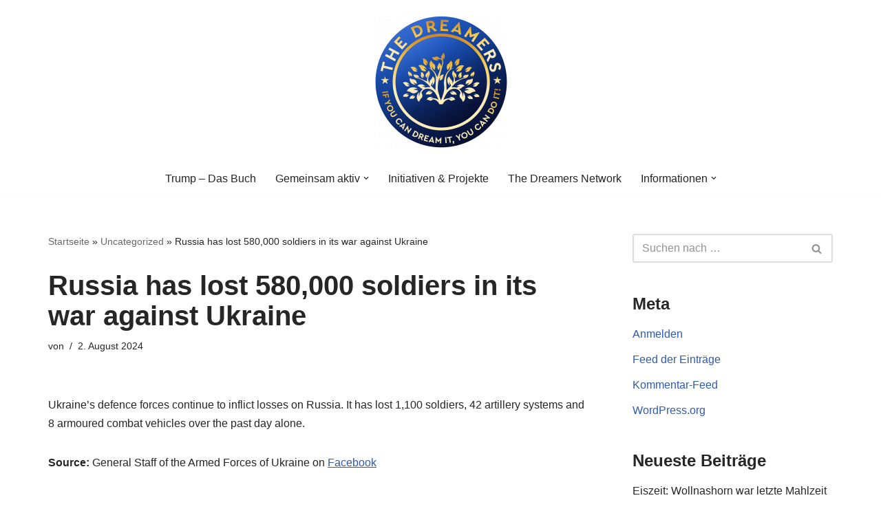

--- FILE ---
content_type: text/html; charset=UTF-8
request_url: https://the-dreamers.eu/russia-has-lost-580000-soldiers-in-its-war-against-ukraine/
body_size: 27937
content:
<!DOCTYPE html>
<html lang="de">

<head>
	
	<meta charset="UTF-8">
	<meta name="viewport" content="width=device-width, initial-scale=1, minimum-scale=1">
	<link rel="profile" href="http://gmpg.org/xfn/11">
			<link rel="pingback" href="https://the-dreamers.eu/xmlrpc.php">
		<meta name='robots' content='index, follow, max-image-preview:large, max-snippet:-1, max-video-preview:-1' />

	<!-- This site is optimized with the Yoast SEO plugin v26.7 - https://yoast.com/wordpress/plugins/seo/ -->
	<title>Russia has lost 580,000 soldiers in its war against Ukraine - The Dreamers | Partei der Rebellen</title>
	<meta name="description" content="Themen und Analysen von The Dreamers | Partei der Rebellen. Der politische Arm der aktiven Zivilgesellschaft in Europa." />
	<link rel="canonical" href="https://the-dreamers.eu/russia-has-lost-580000-soldiers-in-its-war-against-ukraine/" />
	<meta property="og:locale" content="de_DE" />
	<meta property="og:type" content="article" />
	<meta property="og:title" content="Russia has lost 580,000 soldiers in its war against Ukraine - The Dreamers | Partei der Rebellen" />
	<meta property="og:description" content="Themen und Analysen von The Dreamers | Partei der Rebellen. Der politische Arm der aktiven Zivilgesellschaft in Europa." />
	<meta property="og:url" content="https://the-dreamers.eu/russia-has-lost-580000-soldiers-in-its-war-against-ukraine/" />
	<meta property="og:site_name" content="The Dreamers | Partei der Rebellen" />
	<meta property="article:publisher" content="https://www.facebook.com/groups/rebellenpartei/" />
	<meta property="article:published_time" content="2024-08-02T09:06:38+00:00" />
	<meta name="twitter:card" content="summary_large_image" />
	<meta name="twitter:creator" content="@dreamersrebels" />
	<meta name="twitter:site" content="@dreamersrebels" />
	<meta name="twitter:label1" content="Geschätzte Lesezeit" />
	<meta name="twitter:data1" content="1 Minute" />
	<script type="application/ld+json" class="yoast-schema-graph">{"@context":"https://schema.org","@graph":[{"@type":"Article","@id":"https://the-dreamers.eu/russia-has-lost-580000-soldiers-in-its-war-against-ukraine/#article","isPartOf":{"@id":"https://the-dreamers.eu/russia-has-lost-580000-soldiers-in-its-war-against-ukraine/"},"author":{"name":"","@id":""},"headline":"Russia has lost 580,000 soldiers in its war against Ukraine","datePublished":"2024-08-02T09:06:38+00:00","mainEntityOfPage":{"@id":"https://the-dreamers.eu/russia-has-lost-580000-soldiers-in-its-war-against-ukraine/"},"wordCount":119,"publisher":{"@id":"https://the-dreamers.eu/#organization"},"articleSection":["Uncategorized"],"inLanguage":"de"},{"@type":"WebPage","@id":"https://the-dreamers.eu/russia-has-lost-580000-soldiers-in-its-war-against-ukraine/","url":"https://the-dreamers.eu/russia-has-lost-580000-soldiers-in-its-war-against-ukraine/","name":"Russia has lost 580,000 soldiers in its war against Ukraine - The Dreamers | Partei der Rebellen","isPartOf":{"@id":"https://the-dreamers.eu/#website"},"datePublished":"2024-08-02T09:06:38+00:00","description":"Themen und Analysen von The Dreamers | Partei der Rebellen. Der politische Arm der aktiven Zivilgesellschaft in Europa.","breadcrumb":{"@id":"https://the-dreamers.eu/russia-has-lost-580000-soldiers-in-its-war-against-ukraine/#breadcrumb"},"inLanguage":"de","potentialAction":[{"@type":"ReadAction","target":["https://the-dreamers.eu/russia-has-lost-580000-soldiers-in-its-war-against-ukraine/"]}]},{"@type":"BreadcrumbList","@id":"https://the-dreamers.eu/russia-has-lost-580000-soldiers-in-its-war-against-ukraine/#breadcrumb","itemListElement":[{"@type":"ListItem","position":1,"name":"Startseite","item":"https://the-dreamers.eu/"},{"@type":"ListItem","position":2,"name":"Uncategorized","item":"https://the-dreamers.eu/category/uncategorized/"},{"@type":"ListItem","position":3,"name":"Russia has lost 580,000 soldiers in its war against Ukraine"}]},{"@type":"WebSite","@id":"https://the-dreamers.eu/#website","url":"https://the-dreamers.eu/","name":"The Dreamers | Partei der Rebellen","description":"Der politische Arm der aktiven Zivilgesellschaft in Europa","publisher":{"@id":"https://the-dreamers.eu/#organization"},"potentialAction":[{"@type":"SearchAction","target":{"@type":"EntryPoint","urlTemplate":"https://the-dreamers.eu/?s={search_term_string}"},"query-input":{"@type":"PropertyValueSpecification","valueRequired":true,"valueName":"search_term_string"}}],"inLanguage":"de"},{"@type":"Organization","@id":"https://the-dreamers.eu/#organization","name":"The Dreamers | Partei der Rebellen e.V.","url":"https://the-dreamers.eu/","logo":{"@type":"ImageObject","inLanguage":"de","@id":"https://the-dreamers.eu/#/schema/logo/image/","url":"https://i0.wp.com/the-dreamers.eu/wp-content/uploads/2019/09/cropped-Dreamers-_-Logo-_-komplett-e1568627833611.png?fit=277%2C268&ssl=1","contentUrl":"https://i0.wp.com/the-dreamers.eu/wp-content/uploads/2019/09/cropped-Dreamers-_-Logo-_-komplett-e1568627833611.png?fit=277%2C268&ssl=1","width":277,"height":268,"caption":"The Dreamers | Partei der Rebellen e.V."},"image":{"@id":"https://the-dreamers.eu/#/schema/logo/image/"},"sameAs":["https://www.facebook.com/groups/rebellenpartei/","https://x.com/dreamersrebels","https://www.instagram.com/partyofrebels"]}]}</script>
	<!-- / Yoast SEO plugin. -->


<link rel='dns-prefetch' href='//static.addtoany.com' />
<link rel="alternate" type="application/rss+xml" title="The Dreamers | Partei der Rebellen &raquo; Feed" href="https://the-dreamers.eu/feed/" />
<link rel="alternate" type="application/rss+xml" title="The Dreamers | Partei der Rebellen &raquo; Kommentar-Feed" href="https://the-dreamers.eu/comments/feed/" />
<link rel="alternate" type="application/rss+xml" title="The Dreamers | Partei der Rebellen &raquo; Russia has lost 580,000 soldiers in its war against Ukraine-Kommentar-Feed" href="https://the-dreamers.eu/russia-has-lost-580000-soldiers-in-its-war-against-ukraine/feed/" />
<link rel="alternate" title="oEmbed (JSON)" type="application/json+oembed" href="https://the-dreamers.eu/wp-json/oembed/1.0/embed?url=https%3A%2F%2Fthe-dreamers.eu%2Frussia-has-lost-580000-soldiers-in-its-war-against-ukraine%2F" />
<link rel="alternate" title="oEmbed (XML)" type="text/xml+oembed" href="https://the-dreamers.eu/wp-json/oembed/1.0/embed?url=https%3A%2F%2Fthe-dreamers.eu%2Frussia-has-lost-580000-soldiers-in-its-war-against-ukraine%2F&#038;format=xml" />
<style id='wp-img-auto-sizes-contain-inline-css'>
img:is([sizes=auto i],[sizes^="auto," i]){contain-intrinsic-size:3000px 1500px}
/*# sourceURL=wp-img-auto-sizes-contain-inline-css */
</style>
<style id='wp-emoji-styles-inline-css'>

	img.wp-smiley, img.emoji {
		display: inline !important;
		border: none !important;
		box-shadow: none !important;
		height: 1em !important;
		width: 1em !important;
		margin: 0 0.07em !important;
		vertical-align: -0.1em !important;
		background: none !important;
		padding: 0 !important;
	}
/*# sourceURL=wp-emoji-styles-inline-css */
</style>
<style id='wp-block-library-inline-css'>
:root{--wp-block-synced-color:#7a00df;--wp-block-synced-color--rgb:122,0,223;--wp-bound-block-color:var(--wp-block-synced-color);--wp-editor-canvas-background:#ddd;--wp-admin-theme-color:#007cba;--wp-admin-theme-color--rgb:0,124,186;--wp-admin-theme-color-darker-10:#006ba1;--wp-admin-theme-color-darker-10--rgb:0,107,160.5;--wp-admin-theme-color-darker-20:#005a87;--wp-admin-theme-color-darker-20--rgb:0,90,135;--wp-admin-border-width-focus:2px}@media (min-resolution:192dpi){:root{--wp-admin-border-width-focus:1.5px}}.wp-element-button{cursor:pointer}:root .has-very-light-gray-background-color{background-color:#eee}:root .has-very-dark-gray-background-color{background-color:#313131}:root .has-very-light-gray-color{color:#eee}:root .has-very-dark-gray-color{color:#313131}:root .has-vivid-green-cyan-to-vivid-cyan-blue-gradient-background{background:linear-gradient(135deg,#00d084,#0693e3)}:root .has-purple-crush-gradient-background{background:linear-gradient(135deg,#34e2e4,#4721fb 50%,#ab1dfe)}:root .has-hazy-dawn-gradient-background{background:linear-gradient(135deg,#faaca8,#dad0ec)}:root .has-subdued-olive-gradient-background{background:linear-gradient(135deg,#fafae1,#67a671)}:root .has-atomic-cream-gradient-background{background:linear-gradient(135deg,#fdd79a,#004a59)}:root .has-nightshade-gradient-background{background:linear-gradient(135deg,#330968,#31cdcf)}:root .has-midnight-gradient-background{background:linear-gradient(135deg,#020381,#2874fc)}:root{--wp--preset--font-size--normal:16px;--wp--preset--font-size--huge:42px}.has-regular-font-size{font-size:1em}.has-larger-font-size{font-size:2.625em}.has-normal-font-size{font-size:var(--wp--preset--font-size--normal)}.has-huge-font-size{font-size:var(--wp--preset--font-size--huge)}:root .has-text-align-center{text-align:center}:root .has-text-align-left{text-align:left}:root .has-text-align-right{text-align:right}.has-fit-text{white-space:nowrap!important}#end-resizable-editor-section{display:none}.aligncenter{clear:both}.items-justified-left{justify-content:flex-start}.items-justified-center{justify-content:center}.items-justified-right{justify-content:flex-end}.items-justified-space-between{justify-content:space-between}.screen-reader-text{word-wrap:normal!important;border:0;clip-path:inset(50%);height:1px;margin:-1px;overflow:hidden;padding:0;position:absolute;width:1px}.screen-reader-text:focus{background-color:#ddd;clip-path:none;color:#444;display:block;font-size:1em;height:auto;left:5px;line-height:normal;padding:15px 23px 14px;text-decoration:none;top:5px;width:auto;z-index:100000}html :where(.has-border-color){border-style:solid}html :where([style*=border-top-color]){border-top-style:solid}html :where([style*=border-right-color]){border-right-style:solid}html :where([style*=border-bottom-color]){border-bottom-style:solid}html :where([style*=border-left-color]){border-left-style:solid}html :where([style*=border-width]){border-style:solid}html :where([style*=border-top-width]){border-top-style:solid}html :where([style*=border-right-width]){border-right-style:solid}html :where([style*=border-bottom-width]){border-bottom-style:solid}html :where([style*=border-left-width]){border-left-style:solid}html :where(img[class*=wp-image-]){height:auto;max-width:100%}:where(figure){margin:0 0 1em}html :where(.is-position-sticky){--wp-admin--admin-bar--position-offset:var(--wp-admin--admin-bar--height,0px)}@media screen and (max-width:600px){html :where(.is-position-sticky){--wp-admin--admin-bar--position-offset:0px}}

/*# sourceURL=wp-block-library-inline-css */
</style><style id='wp-block-paragraph-inline-css'>
.is-small-text{font-size:.875em}.is-regular-text{font-size:1em}.is-large-text{font-size:2.25em}.is-larger-text{font-size:3em}.has-drop-cap:not(:focus):first-letter{float:left;font-size:8.4em;font-style:normal;font-weight:100;line-height:.68;margin:.05em .1em 0 0;text-transform:uppercase}body.rtl .has-drop-cap:not(:focus):first-letter{float:none;margin-left:.1em}p.has-drop-cap.has-background{overflow:hidden}:root :where(p.has-background){padding:1.25em 2.375em}:where(p.has-text-color:not(.has-link-color)) a{color:inherit}p.has-text-align-left[style*="writing-mode:vertical-lr"],p.has-text-align-right[style*="writing-mode:vertical-rl"]{rotate:180deg}
/*# sourceURL=https://the-dreamers.eu/wp-content/plugins/gutenberg/build/styles/block-library/paragraph/style.css */
</style>
<style id='global-styles-inline-css'>
:root{--wp--preset--aspect-ratio--square: 1;--wp--preset--aspect-ratio--4-3: 4/3;--wp--preset--aspect-ratio--3-4: 3/4;--wp--preset--aspect-ratio--3-2: 3/2;--wp--preset--aspect-ratio--2-3: 2/3;--wp--preset--aspect-ratio--16-9: 16/9;--wp--preset--aspect-ratio--9-16: 9/16;--wp--preset--color--black: #000000;--wp--preset--color--cyan-bluish-gray: #abb8c3;--wp--preset--color--white: #ffffff;--wp--preset--color--pale-pink: #f78da7;--wp--preset--color--vivid-red: #cf2e2e;--wp--preset--color--luminous-vivid-orange: #ff6900;--wp--preset--color--luminous-vivid-amber: #fcb900;--wp--preset--color--light-green-cyan: #7bdcb5;--wp--preset--color--vivid-green-cyan: #00d084;--wp--preset--color--pale-cyan-blue: #8ed1fc;--wp--preset--color--vivid-cyan-blue: #0693e3;--wp--preset--color--vivid-purple: #9b51e0;--wp--preset--color--neve-link-color: var(--nv-primary-accent);--wp--preset--color--neve-link-hover-color: var(--nv-secondary-accent);--wp--preset--color--nv-site-bg: var(--nv-site-bg);--wp--preset--color--nv-light-bg: var(--nv-light-bg);--wp--preset--color--nv-dark-bg: var(--nv-dark-bg);--wp--preset--color--neve-text-color: var(--nv-text-color);--wp--preset--color--nv-text-dark-bg: var(--nv-text-dark-bg);--wp--preset--color--nv-c-1: var(--nv-c-1);--wp--preset--color--nv-c-2: var(--nv-c-2);--wp--preset--gradient--vivid-cyan-blue-to-vivid-purple: linear-gradient(135deg,rgb(6,147,227) 0%,rgb(155,81,224) 100%);--wp--preset--gradient--light-green-cyan-to-vivid-green-cyan: linear-gradient(135deg,rgb(122,220,180) 0%,rgb(0,208,130) 100%);--wp--preset--gradient--luminous-vivid-amber-to-luminous-vivid-orange: linear-gradient(135deg,rgb(252,185,0) 0%,rgb(255,105,0) 100%);--wp--preset--gradient--luminous-vivid-orange-to-vivid-red: linear-gradient(135deg,rgb(255,105,0) 0%,rgb(207,46,46) 100%);--wp--preset--gradient--very-light-gray-to-cyan-bluish-gray: linear-gradient(135deg,rgb(238,238,238) 0%,rgb(169,184,195) 100%);--wp--preset--gradient--cool-to-warm-spectrum: linear-gradient(135deg,rgb(74,234,220) 0%,rgb(151,120,209) 20%,rgb(207,42,186) 40%,rgb(238,44,130) 60%,rgb(251,105,98) 80%,rgb(254,248,76) 100%);--wp--preset--gradient--blush-light-purple: linear-gradient(135deg,rgb(255,206,236) 0%,rgb(152,150,240) 100%);--wp--preset--gradient--blush-bordeaux: linear-gradient(135deg,rgb(254,205,165) 0%,rgb(254,45,45) 50%,rgb(107,0,62) 100%);--wp--preset--gradient--luminous-dusk: linear-gradient(135deg,rgb(255,203,112) 0%,rgb(199,81,192) 50%,rgb(65,88,208) 100%);--wp--preset--gradient--pale-ocean: linear-gradient(135deg,rgb(255,245,203) 0%,rgb(182,227,212) 50%,rgb(51,167,181) 100%);--wp--preset--gradient--electric-grass: linear-gradient(135deg,rgb(202,248,128) 0%,rgb(113,206,126) 100%);--wp--preset--gradient--midnight: linear-gradient(135deg,rgb(2,3,129) 0%,rgb(40,116,252) 100%);--wp--preset--font-size--small: 13px;--wp--preset--font-size--medium: 20px;--wp--preset--font-size--large: 36px;--wp--preset--font-size--x-large: 42px;--wp--preset--spacing--20: 0.44rem;--wp--preset--spacing--30: 0.67rem;--wp--preset--spacing--40: 1rem;--wp--preset--spacing--50: 1.5rem;--wp--preset--spacing--60: 2.25rem;--wp--preset--spacing--70: 3.38rem;--wp--preset--spacing--80: 5.06rem;--wp--preset--shadow--natural: 6px 6px 9px rgba(0, 0, 0, 0.2);--wp--preset--shadow--deep: 12px 12px 50px rgba(0, 0, 0, 0.4);--wp--preset--shadow--sharp: 6px 6px 0px rgba(0, 0, 0, 0.2);--wp--preset--shadow--outlined: 6px 6px 0px -3px rgb(255, 255, 255), 6px 6px rgb(0, 0, 0);--wp--preset--shadow--crisp: 6px 6px 0px rgb(0, 0, 0);}:where(.is-layout-flex){gap: 0.5em;}:where(.is-layout-grid){gap: 0.5em;}body .is-layout-flex{display: flex;}.is-layout-flex{flex-wrap: wrap;align-items: center;}.is-layout-flex > :is(*, div){margin: 0;}body .is-layout-grid{display: grid;}.is-layout-grid > :is(*, div){margin: 0;}:where(.wp-block-columns.is-layout-flex){gap: 2em;}:where(.wp-block-columns.is-layout-grid){gap: 2em;}:where(.wp-block-post-template.is-layout-flex){gap: 1.25em;}:where(.wp-block-post-template.is-layout-grid){gap: 1.25em;}.has-black-color{color: var(--wp--preset--color--black) !important;}.has-cyan-bluish-gray-color{color: var(--wp--preset--color--cyan-bluish-gray) !important;}.has-white-color{color: var(--wp--preset--color--white) !important;}.has-pale-pink-color{color: var(--wp--preset--color--pale-pink) !important;}.has-vivid-red-color{color: var(--wp--preset--color--vivid-red) !important;}.has-luminous-vivid-orange-color{color: var(--wp--preset--color--luminous-vivid-orange) !important;}.has-luminous-vivid-amber-color{color: var(--wp--preset--color--luminous-vivid-amber) !important;}.has-light-green-cyan-color{color: var(--wp--preset--color--light-green-cyan) !important;}.has-vivid-green-cyan-color{color: var(--wp--preset--color--vivid-green-cyan) !important;}.has-pale-cyan-blue-color{color: var(--wp--preset--color--pale-cyan-blue) !important;}.has-vivid-cyan-blue-color{color: var(--wp--preset--color--vivid-cyan-blue) !important;}.has-vivid-purple-color{color: var(--wp--preset--color--vivid-purple) !important;}.has-neve-link-color-color{color: var(--wp--preset--color--neve-link-color) !important;}.has-neve-link-hover-color-color{color: var(--wp--preset--color--neve-link-hover-color) !important;}.has-nv-site-bg-color{color: var(--wp--preset--color--nv-site-bg) !important;}.has-nv-light-bg-color{color: var(--wp--preset--color--nv-light-bg) !important;}.has-nv-dark-bg-color{color: var(--wp--preset--color--nv-dark-bg) !important;}.has-neve-text-color-color{color: var(--wp--preset--color--neve-text-color) !important;}.has-nv-text-dark-bg-color{color: var(--wp--preset--color--nv-text-dark-bg) !important;}.has-nv-c-1-color{color: var(--wp--preset--color--nv-c-1) !important;}.has-nv-c-2-color{color: var(--wp--preset--color--nv-c-2) !important;}.has-black-background-color{background-color: var(--wp--preset--color--black) !important;}.has-cyan-bluish-gray-background-color{background-color: var(--wp--preset--color--cyan-bluish-gray) !important;}.has-white-background-color{background-color: var(--wp--preset--color--white) !important;}.has-pale-pink-background-color{background-color: var(--wp--preset--color--pale-pink) !important;}.has-vivid-red-background-color{background-color: var(--wp--preset--color--vivid-red) !important;}.has-luminous-vivid-orange-background-color{background-color: var(--wp--preset--color--luminous-vivid-orange) !important;}.has-luminous-vivid-amber-background-color{background-color: var(--wp--preset--color--luminous-vivid-amber) !important;}.has-light-green-cyan-background-color{background-color: var(--wp--preset--color--light-green-cyan) !important;}.has-vivid-green-cyan-background-color{background-color: var(--wp--preset--color--vivid-green-cyan) !important;}.has-pale-cyan-blue-background-color{background-color: var(--wp--preset--color--pale-cyan-blue) !important;}.has-vivid-cyan-blue-background-color{background-color: var(--wp--preset--color--vivid-cyan-blue) !important;}.has-vivid-purple-background-color{background-color: var(--wp--preset--color--vivid-purple) !important;}.has-neve-link-color-background-color{background-color: var(--wp--preset--color--neve-link-color) !important;}.has-neve-link-hover-color-background-color{background-color: var(--wp--preset--color--neve-link-hover-color) !important;}.has-nv-site-bg-background-color{background-color: var(--wp--preset--color--nv-site-bg) !important;}.has-nv-light-bg-background-color{background-color: var(--wp--preset--color--nv-light-bg) !important;}.has-nv-dark-bg-background-color{background-color: var(--wp--preset--color--nv-dark-bg) !important;}.has-neve-text-color-background-color{background-color: var(--wp--preset--color--neve-text-color) !important;}.has-nv-text-dark-bg-background-color{background-color: var(--wp--preset--color--nv-text-dark-bg) !important;}.has-nv-c-1-background-color{background-color: var(--wp--preset--color--nv-c-1) !important;}.has-nv-c-2-background-color{background-color: var(--wp--preset--color--nv-c-2) !important;}.has-black-border-color{border-color: var(--wp--preset--color--black) !important;}.has-cyan-bluish-gray-border-color{border-color: var(--wp--preset--color--cyan-bluish-gray) !important;}.has-white-border-color{border-color: var(--wp--preset--color--white) !important;}.has-pale-pink-border-color{border-color: var(--wp--preset--color--pale-pink) !important;}.has-vivid-red-border-color{border-color: var(--wp--preset--color--vivid-red) !important;}.has-luminous-vivid-orange-border-color{border-color: var(--wp--preset--color--luminous-vivid-orange) !important;}.has-luminous-vivid-amber-border-color{border-color: var(--wp--preset--color--luminous-vivid-amber) !important;}.has-light-green-cyan-border-color{border-color: var(--wp--preset--color--light-green-cyan) !important;}.has-vivid-green-cyan-border-color{border-color: var(--wp--preset--color--vivid-green-cyan) !important;}.has-pale-cyan-blue-border-color{border-color: var(--wp--preset--color--pale-cyan-blue) !important;}.has-vivid-cyan-blue-border-color{border-color: var(--wp--preset--color--vivid-cyan-blue) !important;}.has-vivid-purple-border-color{border-color: var(--wp--preset--color--vivid-purple) !important;}.has-neve-link-color-border-color{border-color: var(--wp--preset--color--neve-link-color) !important;}.has-neve-link-hover-color-border-color{border-color: var(--wp--preset--color--neve-link-hover-color) !important;}.has-nv-site-bg-border-color{border-color: var(--wp--preset--color--nv-site-bg) !important;}.has-nv-light-bg-border-color{border-color: var(--wp--preset--color--nv-light-bg) !important;}.has-nv-dark-bg-border-color{border-color: var(--wp--preset--color--nv-dark-bg) !important;}.has-neve-text-color-border-color{border-color: var(--wp--preset--color--neve-text-color) !important;}.has-nv-text-dark-bg-border-color{border-color: var(--wp--preset--color--nv-text-dark-bg) !important;}.has-nv-c-1-border-color{border-color: var(--wp--preset--color--nv-c-1) !important;}.has-nv-c-2-border-color{border-color: var(--wp--preset--color--nv-c-2) !important;}.has-vivid-cyan-blue-to-vivid-purple-gradient-background{background: var(--wp--preset--gradient--vivid-cyan-blue-to-vivid-purple) !important;}.has-light-green-cyan-to-vivid-green-cyan-gradient-background{background: var(--wp--preset--gradient--light-green-cyan-to-vivid-green-cyan) !important;}.has-luminous-vivid-amber-to-luminous-vivid-orange-gradient-background{background: var(--wp--preset--gradient--luminous-vivid-amber-to-luminous-vivid-orange) !important;}.has-luminous-vivid-orange-to-vivid-red-gradient-background{background: var(--wp--preset--gradient--luminous-vivid-orange-to-vivid-red) !important;}.has-very-light-gray-to-cyan-bluish-gray-gradient-background{background: var(--wp--preset--gradient--very-light-gray-to-cyan-bluish-gray) !important;}.has-cool-to-warm-spectrum-gradient-background{background: var(--wp--preset--gradient--cool-to-warm-spectrum) !important;}.has-blush-light-purple-gradient-background{background: var(--wp--preset--gradient--blush-light-purple) !important;}.has-blush-bordeaux-gradient-background{background: var(--wp--preset--gradient--blush-bordeaux) !important;}.has-luminous-dusk-gradient-background{background: var(--wp--preset--gradient--luminous-dusk) !important;}.has-pale-ocean-gradient-background{background: var(--wp--preset--gradient--pale-ocean) !important;}.has-electric-grass-gradient-background{background: var(--wp--preset--gradient--electric-grass) !important;}.has-midnight-gradient-background{background: var(--wp--preset--gradient--midnight) !important;}.has-small-font-size{font-size: var(--wp--preset--font-size--small) !important;}.has-medium-font-size{font-size: var(--wp--preset--font-size--medium) !important;}.has-large-font-size{font-size: var(--wp--preset--font-size--large) !important;}.has-x-large-font-size{font-size: var(--wp--preset--font-size--x-large) !important;}
/*# sourceURL=global-styles-inline-css */
</style>

<style id='classic-theme-styles-inline-css'>
.wp-block-button__link{background-color:#32373c;border-radius:9999px;box-shadow:none;color:#fff;font-size:1.125em;padding:calc(.667em + 2px) calc(1.333em + 2px);text-decoration:none}.wp-block-file__button{background:#32373c;color:#fff}.wp-block-accordion-heading{margin:0}.wp-block-accordion-heading__toggle{background-color:inherit!important;color:inherit!important}.wp-block-accordion-heading__toggle:not(:focus-visible){outline:none}.wp-block-accordion-heading__toggle:focus,.wp-block-accordion-heading__toggle:hover{background-color:inherit!important;border:none;box-shadow:none;color:inherit;padding:var(--wp--preset--spacing--20,1em) 0;text-decoration:none}.wp-block-accordion-heading__toggle:focus-visible{outline:auto;outline-offset:0}
/*# sourceURL=https://the-dreamers.eu/wp-content/plugins/gutenberg/build/styles/block-library/classic.css */
</style>
<link rel='stylesheet' id='contact-form-7-css' href='https://the-dreamers.eu/wp-content/plugins/contact-form-7/includes/css/styles.css?ver=6.1.4' media='all' />
<link rel='stylesheet' id='events-manager-css' href='https://the-dreamers.eu/wp-content/plugins/events-manager/includes/css/events-manager.min.css?ver=7.2.3.1' media='all' />
<style id='events-manager-inline-css'>
body .em { --font-family : inherit; --font-weight : inherit; --font-size : 1em; --line-height : inherit; }
/*# sourceURL=events-manager-inline-css */
</style>
<link rel='stylesheet' id='neve-style-css' href='https://the-dreamers.eu/wp-content/themes/neve/style-main-new.min.css?ver=4.2.2' media='all' />
<style id='neve-style-inline-css'>
.is-menu-sidebar .header-menu-sidebar { visibility: visible; }.is-menu-sidebar.menu_sidebar_slide_left .header-menu-sidebar { transform: translate3d(0, 0, 0); left: 0; }.is-menu-sidebar.menu_sidebar_slide_right .header-menu-sidebar { transform: translate3d(0, 0, 0); right: 0; }.is-menu-sidebar.menu_sidebar_pull_right .header-menu-sidebar, .is-menu-sidebar.menu_sidebar_pull_left .header-menu-sidebar { transform: translateX(0); }.is-menu-sidebar.menu_sidebar_dropdown .header-menu-sidebar { height: auto; }.is-menu-sidebar.menu_sidebar_dropdown .header-menu-sidebar-inner { max-height: 400px; padding: 20px 0; }.is-menu-sidebar.menu_sidebar_full_canvas .header-menu-sidebar { opacity: 1; }.header-menu-sidebar .menu-item-nav-search:not(.floating) { pointer-events: none; }.header-menu-sidebar .menu-item-nav-search .is-menu-sidebar { pointer-events: unset; }@media screen and (max-width: 960px) { .builder-item.cr .item--inner { --textalign: center; --justify: center; } }
.nv-meta-list li.meta:not(:last-child):after { content:"/" }.nv-meta-list .no-mobile{
			display:none;
		}.nv-meta-list li.last::after{
			content: ""!important;
		}@media (min-width: 769px) {
			.nv-meta-list .no-mobile {
				display: inline-block;
			}
			.nv-meta-list li.last:not(:last-child)::after {
		 		content: "/" !important;
			}
		}
 :root{ --container: 748px;--postwidth:100%; --primarybtnbg: var(--nv-primary-accent); --primarybtnhoverbg: var(--nv-primary-accent); --primarybtncolor: #fff; --secondarybtncolor: var(--nv-primary-accent); --primarybtnhovercolor: #fff; --secondarybtnhovercolor: var(--nv-primary-accent);--primarybtnborderradius:3px;--secondarybtnborderradius:3px;--secondarybtnborderwidth:3px;--btnpadding:13px 15px;--primarybtnpadding:13px 15px;--secondarybtnpadding:calc(13px - 3px) calc(15px - 3px); --bodyfontfamily: Arial,Helvetica,sans-serif; --bodyfontsize: 15px; --bodylineheight: 1.6; --bodyletterspacing: 0px; --bodyfontweight: 400; --h1fontsize: 36px; --h1fontweight: 700; --h1lineheight: 1.2; --h1letterspacing: 0px; --h1texttransform: none; --h2fontsize: 28px; --h2fontweight: 700; --h2lineheight: 1.3; --h2letterspacing: 0px; --h2texttransform: none; --h3fontsize: 24px; --h3fontweight: 700; --h3lineheight: 1.4; --h3letterspacing: 0px; --h3texttransform: none; --h4fontsize: 20px; --h4fontweight: 700; --h4lineheight: 1.6; --h4letterspacing: 0px; --h4texttransform: none; --h5fontsize: 16px; --h5fontweight: 700; --h5lineheight: 1.6; --h5letterspacing: 0px; --h5texttransform: none; --h6fontsize: 14px; --h6fontweight: 700; --h6lineheight: 1.6; --h6letterspacing: 0px; --h6texttransform: none;--formfieldborderwidth:2px;--formfieldborderradius:3px; --formfieldbgcolor: var(--nv-site-bg); --formfieldbordercolor: #dddddd; --formfieldcolor: var(--nv-text-color);--formfieldpadding:10px 12px; } .nv-index-posts{ --borderradius:0px; } .single-post-container .alignfull > [class*="__inner-container"], .single-post-container .alignwide > [class*="__inner-container"]{ max-width:718px } .nv-meta-list{ --avatarsize: 20px; } .single .nv-meta-list{ --avatarsize: 20px; } .nv-post-cover{ --height: 250px;--padding:40px 15px;--justify: flex-start; --textalign: left; --valign: center; } .nv-post-cover .nv-title-meta-wrap, .nv-page-title-wrap, .entry-header{ --textalign: left; } .nv-is-boxed.nv-title-meta-wrap{ --padding:40px 15px; --bgcolor: var(--nv-dark-bg); } .nv-overlay{ --opacity: 50; --blendmode: normal; } .nv-is-boxed.nv-comments-wrap{ --padding:20px; } .nv-is-boxed.comment-respond{ --padding:20px; } .single:not(.single-product), .page{ --c-vspace:0 0 0 0;; } .scroll-to-top{ --color: var(--nv-text-dark-bg);--padding:8px 10px; --borderradius: 3px; --bgcolor: var(--nv-primary-accent); --hovercolor: var(--nv-text-dark-bg); --hoverbgcolor: var(--nv-primary-accent);--size:16px; } .global-styled{ --bgcolor: var(--nv-site-bg); } .header-top{ --rowbcolor: var(--nv-light-bg); --color: var(--nv-text-color); --bgcolor: var(--nv-site-bg); } .header-main{ --rowbcolor: var(--nv-light-bg); --color: var(--nv-text-color); --bgcolor: var(--nv-site-bg); } .header-bottom{ --rowbcolor: var(--nv-light-bg); --color: var(--nv-text-color); --bgcolor: var(--nv-site-bg); } .header-menu-sidebar-bg{ --justify: flex-start; --textalign: left;--flexg: 1;--wrapdropdownwidth: auto; --color: var(--nv-text-color); --bgcolor: var(--nv-site-bg); } .header-menu-sidebar{ width: 360px; } .builder-item--logo{ --maxwidth: 231px; --fs: 24px;--padding:10px 0;--margin:0; --textalign: center;--justify: center; } .builder-item--nav-icon,.header-menu-sidebar .close-sidebar-panel .navbar-toggle{ --borderradius:0; } .builder-item--nav-icon{ --label-margin:0 5px 0 0;;--padding:10px 15px;--margin:0; } .builder-item--primary-menu{ --hovercolor: var(--nv-secondary-accent); --hovertextcolor: var(--nv-text-color); --activecolor: var(--nv-primary-accent); --spacing: 20px; --height: 25px;--padding:0;--margin:0; --fontsize: 1em; --lineheight: 1.6; --letterspacing: 0px; --fontweight: 500; --texttransform: none; --iconsize: 1em; } .hfg-is-group.has-primary-menu .inherit-ff{ --inheritedfw: 500; } .footer-top-inner .row{ grid-template-columns:1fr 1fr 1fr; --valign: flex-start; } .footer-top{ --rowbcolor: var(--nv-light-bg); --color: var(--nv-text-color); --bgcolor: var(--nv-site-bg); } .footer-main-inner .row{ grid-template-columns:1fr 2fr 1fr; --valign: flex-start; } .footer-main{ --rowbcolor: var(--nv-light-bg); --color: var(--nv-text-color); --bgcolor: var(--nv-site-bg); } .footer-bottom-inner .row{ grid-template-columns:1fr 1fr 1fr; --valign: flex-start; } .footer-bottom{ --rowbcolor: var(--nv-light-bg); --color: var(--nv-text-dark-bg); --bgcolor: rgba(0,0,0,0); } .builder-item--footer-one-widgets{ --padding:0;--margin:0; --textalign: left;--justify: flex-start; } @media(min-width: 576px){ :root{ --container: 992px;--postwidth:50%;--btnpadding:13px 15px;--primarybtnpadding:13px 15px;--secondarybtnpadding:calc(13px - 3px) calc(15px - 3px); --bodyfontsize: 16px; --bodylineheight: 1.6; --bodyletterspacing: 0px; --h1fontsize: 38px; --h1lineheight: 1.2; --h1letterspacing: 0px; --h2fontsize: 30px; --h2lineheight: 1.2; --h2letterspacing: 0px; --h3fontsize: 26px; --h3lineheight: 1.4; --h3letterspacing: 0px; --h4fontsize: 22px; --h4lineheight: 1.5; --h4letterspacing: 0px; --h5fontsize: 18px; --h5lineheight: 1.6; --h5letterspacing: 0px; --h6fontsize: 14px; --h6lineheight: 1.6; --h6letterspacing: 0px; } .single-post-container .alignfull > [class*="__inner-container"], .single-post-container .alignwide > [class*="__inner-container"]{ max-width:962px } .nv-meta-list{ --avatarsize: 20px; } .single .nv-meta-list{ --avatarsize: 20px; } .nv-post-cover{ --height: 320px;--padding:60px 30px;--justify: flex-start; --textalign: left; --valign: center; } .nv-post-cover .nv-title-meta-wrap, .nv-page-title-wrap, .entry-header{ --textalign: left; } .nv-is-boxed.nv-title-meta-wrap{ --padding:60px 30px; } .nv-is-boxed.nv-comments-wrap{ --padding:30px; } .nv-is-boxed.comment-respond{ --padding:30px; } .single:not(.single-product), .page{ --c-vspace:0 0 0 0;; } .scroll-to-top{ --padding:8px 10px;--size:16px; } .header-menu-sidebar-bg{ --justify: flex-start; --textalign: left;--flexg: 1;--wrapdropdownwidth: auto; } .header-menu-sidebar{ width: 360px; } .builder-item--logo{ --maxwidth: 228px; --fs: 24px;--padding:10px 0;--margin:0; --textalign: center;--justify: center; } .builder-item--nav-icon{ --label-margin:0 5px 0 0;;--padding:10px 15px;--margin:0; } .builder-item--primary-menu{ --spacing: 20px; --height: 25px;--padding:0;--margin:0; --fontsize: 1em; --lineheight: 1.6; --letterspacing: 0px; --iconsize: 1em; } .builder-item--footer-one-widgets{ --padding:0;--margin:0; --textalign: left;--justify: flex-start; } }@media(min-width: 960px){ :root{ --container: 1170px;--postwidth:50%;--btnpadding:13px 15px;--primarybtnpadding:13px 15px;--secondarybtnpadding:calc(13px - 3px) calc(15px - 3px); --bodyfontsize: 16px; --bodylineheight: 1.7; --bodyletterspacing: 0px; --h1fontsize: 40px; --h1lineheight: 1.1; --h1letterspacing: 0px; --h2fontsize: 32px; --h2lineheight: 1.2; --h2letterspacing: 0px; --h3fontsize: 28px; --h3lineheight: 1.4; --h3letterspacing: 0px; --h4fontsize: 24px; --h4lineheight: 1.5; --h4letterspacing: 0px; --h5fontsize: 20px; --h5lineheight: 1.6; --h5letterspacing: 0px; --h6fontsize: 16px; --h6lineheight: 1.6; --h6letterspacing: 0px; } body:not(.single):not(.archive):not(.blog):not(.search):not(.error404) .neve-main > .container .col, body.post-type-archive-course .neve-main > .container .col, body.post-type-archive-llms_membership .neve-main > .container .col{ max-width: 100%; } body:not(.single):not(.archive):not(.blog):not(.search):not(.error404) .nv-sidebar-wrap, body.post-type-archive-course .nv-sidebar-wrap, body.post-type-archive-llms_membership .nv-sidebar-wrap{ max-width: 0%; } .neve-main > .archive-container .nv-index-posts.col{ max-width: 100%; } .neve-main > .archive-container .nv-sidebar-wrap{ max-width: 0%; } .neve-main > .single-post-container .nv-single-post-wrap.col{ max-width: 70%; } .single-post-container .alignfull > [class*="__inner-container"], .single-post-container .alignwide > [class*="__inner-container"]{ max-width:789px } .container-fluid.single-post-container .alignfull > [class*="__inner-container"], .container-fluid.single-post-container .alignwide > [class*="__inner-container"]{ max-width:calc(70% + 15px) } .neve-main > .single-post-container .nv-sidebar-wrap{ max-width: 30%; } .nv-meta-list{ --avatarsize: 20px; } .single .nv-meta-list{ --avatarsize: 20px; } .nv-post-cover{ --height: 400px;--padding:60px 40px;--justify: flex-start; --textalign: left; --valign: center; } .nv-post-cover .nv-title-meta-wrap, .nv-page-title-wrap, .entry-header{ --textalign: left; } .nv-is-boxed.nv-title-meta-wrap{ --padding:60px 40px; } .nv-is-boxed.nv-comments-wrap{ --padding:40px; } .nv-is-boxed.comment-respond{ --padding:40px; } .single:not(.single-product), .page{ --c-vspace:0 0 0 0;; } .scroll-to-top{ --padding:8px 10px;--size:16px; } .header-menu-sidebar-bg{ --justify: flex-start; --textalign: left;--flexg: 1;--wrapdropdownwidth: auto; } .header-menu-sidebar{ width: 360px; } .builder-item--logo{ --maxwidth: 338px; --fs: 24px;--padding:10px 0;--margin:0; --textalign: center;--justify: center; } .builder-item--nav-icon{ --label-margin:0 5px 0 0;;--padding:10px 15px;--margin:0; } .builder-item--primary-menu{ --spacing: 20px; --height: 25px;--padding:0;--margin:0; --fontsize: 1em; --lineheight: 1.6; --letterspacing: 0px; --iconsize: 1em; } .builder-item--footer-one-widgets{ --padding:0;--margin:0; --textalign: left;--justify: flex-start; } }.scroll-to-top {right: 20px; border: none; position: fixed; bottom: 30px; display: none; opacity: 0; visibility: hidden; transition: opacity 0.3s ease-in-out, visibility 0.3s ease-in-out; align-items: center; justify-content: center; z-index: 999; } @supports (-webkit-overflow-scrolling: touch) { .scroll-to-top { bottom: 74px; } } .scroll-to-top.image { background-position: center; } .scroll-to-top .scroll-to-top-image { width: 100%; height: 100%; } .scroll-to-top .scroll-to-top-label { margin: 0; padding: 5px; } .scroll-to-top:hover { text-decoration: none; } .scroll-to-top.scroll-to-top-left {left: 20px; right: unset;} .scroll-to-top.scroll-show-mobile { display: flex; } @media (min-width: 960px) { .scroll-to-top { display: flex; } }.scroll-to-top { color: var(--color); padding: var(--padding); border-radius: var(--borderradius); background: var(--bgcolor); } .scroll-to-top:hover, .scroll-to-top:focus { color: var(--hovercolor); background: var(--hoverbgcolor); } .scroll-to-top-icon, .scroll-to-top.image .scroll-to-top-image { width: var(--size); height: var(--size); } .scroll-to-top-image { background-image: var(--bgimage); background-size: cover; }:root{--nv-primary-accent:#2f5aae;--nv-secondary-accent:#2f5aae;--nv-site-bg:#ffffff;--nv-light-bg:#f4f5f7;--nv-dark-bg:#121212;--nv-text-color:#272626;--nv-text-dark-bg:#ffffff;--nv-c-1:#9463ae;--nv-c-2:#be574b;--nv-fallback-ff:Arial, Helvetica, sans-serif;}
/*# sourceURL=neve-style-inline-css */
</style>
<link rel='stylesheet' id='addtoany-css' href='https://the-dreamers.eu/wp-content/plugins/add-to-any/addtoany.min.css?ver=1.16' media='all' />
<style id='addtoany-inline-css'>
@media screen and (min-width:981px){
.a2a_floating_style.a2a_default_style{display:none;}
}
/*# sourceURL=addtoany-inline-css */
</style>
<style id='kadence-blocks-global-variables-inline-css'>
:root {--global-kb-font-size-sm:clamp(0.8rem, 0.73rem + 0.217vw, 0.9rem);--global-kb-font-size-md:clamp(1.1rem, 0.995rem + 0.326vw, 1.25rem);--global-kb-font-size-lg:clamp(1.75rem, 1.576rem + 0.543vw, 2rem);--global-kb-font-size-xl:clamp(2.25rem, 1.728rem + 1.63vw, 3rem);--global-kb-font-size-xxl:clamp(2.5rem, 1.456rem + 3.26vw, 4rem);--global-kb-font-size-xxxl:clamp(2.75rem, 0.489rem + 7.065vw, 6rem);}:root {--global-palette1: #3182CE;--global-palette2: #2B6CB0;--global-palette3: #1A202C;--global-palette4: #2D3748;--global-palette5: #4A5568;--global-palette6: #718096;--global-palette7: #EDF2F7;--global-palette8: #F7FAFC;--global-palette9: #ffffff;}
/*# sourceURL=kadence-blocks-global-variables-inline-css */
</style>
<script id="addtoany-core-js-before">
window.a2a_config=window.a2a_config||{};a2a_config.callbacks=[];a2a_config.overlays=[];a2a_config.templates={};a2a_localize = {
	Share: "Teilen",
	Save: "Speichern",
	Subscribe: "Abonnieren",
	Email: "E-Mail",
	Bookmark: "Lesezeichen",
	ShowAll: "Alle anzeigen",
	ShowLess: "Weniger anzeigen",
	FindServices: "Dienst(e) suchen",
	FindAnyServiceToAddTo: "Um weitere Dienste ergänzen",
	PoweredBy: "Präsentiert von",
	ShareViaEmail: "Teilen via E-Mail",
	SubscribeViaEmail: "Via E-Mail abonnieren",
	BookmarkInYourBrowser: "Lesezeichen in deinem Browser",
	BookmarkInstructions: "Drücke Ctrl+D oder \u2318+D um diese Seite bei den Lesenzeichen zu speichern.",
	AddToYourFavorites: "Zu deinen Favoriten hinzufügen",
	SendFromWebOrProgram: "Senden von jeder E-Mail Adresse oder E-Mail-Programm",
	EmailProgram: "E-Mail-Programm",
	More: "Mehr&#8230;",
	ThanksForSharing: "Thanks for sharing!",
	ThanksForFollowing: "Thanks for following!"
};

a2a_config.callbacks.push({ready:function(){document.querySelectorAll(".a2a_s_undefined").forEach(function(emptyIcon){emptyIcon.parentElement.style.display="none";})}});

//# sourceURL=addtoany-core-js-before
</script>
<script defer src="https://static.addtoany.com/menu/page.js" id="addtoany-core-js"></script>
<script src="https://the-dreamers.eu/wp-includes/js/jquery/jquery.min.js?ver=3.7.1" id="jquery-core-js"></script>
<script src="https://the-dreamers.eu/wp-includes/js/jquery/jquery-migrate.min.js?ver=3.4.1" id="jquery-migrate-js"></script>
<script defer src="https://the-dreamers.eu/wp-content/plugins/add-to-any/addtoany.min.js?ver=1.1" id="addtoany-jquery-js"></script>
<script src="https://the-dreamers.eu/wp-includes/js/jquery/ui/core.min.js?ver=1.13.3" id="jquery-ui-core-js"></script>
<script src="https://the-dreamers.eu/wp-includes/js/jquery/ui/mouse.min.js?ver=1.13.3" id="jquery-ui-mouse-js"></script>
<script src="https://the-dreamers.eu/wp-includes/js/jquery/ui/sortable.min.js?ver=1.13.3" id="jquery-ui-sortable-js"></script>
<script src="https://the-dreamers.eu/wp-includes/js/jquery/ui/datepicker.min.js?ver=1.13.3" id="jquery-ui-datepicker-js"></script>
<script id="jquery-ui-datepicker-js-after">
jQuery(function(jQuery){jQuery.datepicker.setDefaults({"closeText":"Schlie\u00dfen","currentText":"Heute","monthNames":["Januar","Februar","M\u00e4rz","April","Mai","Juni","Juli","August","September","Oktober","November","Dezember"],"monthNamesShort":["Jan.","Feb.","M\u00e4rz","Apr.","Mai","Juni","Juli","Aug.","Sep.","Okt.","Nov.","Dez."],"nextText":"Weiter","prevText":"Zur\u00fcck","dayNames":["Sonntag","Montag","Dienstag","Mittwoch","Donnerstag","Freitag","Samstag"],"dayNamesShort":["So.","Mo.","Di.","Mi.","Do.","Fr.","Sa."],"dayNamesMin":["S","M","D","M","D","F","S"],"dateFormat":"d. MM yy","firstDay":1,"isRTL":false});});
//# sourceURL=jquery-ui-datepicker-js-after
</script>
<script src="https://the-dreamers.eu/wp-includes/js/jquery/ui/resizable.min.js?ver=1.13.3" id="jquery-ui-resizable-js"></script>
<script src="https://the-dreamers.eu/wp-includes/js/jquery/ui/draggable.min.js?ver=1.13.3" id="jquery-ui-draggable-js"></script>
<script src="https://the-dreamers.eu/wp-includes/js/jquery/ui/controlgroup.min.js?ver=1.13.3" id="jquery-ui-controlgroup-js"></script>
<script src="https://the-dreamers.eu/wp-includes/js/jquery/ui/checkboxradio.min.js?ver=1.13.3" id="jquery-ui-checkboxradio-js"></script>
<script src="https://the-dreamers.eu/wp-includes/js/jquery/ui/button.min.js?ver=1.13.3" id="jquery-ui-button-js"></script>
<script src="https://the-dreamers.eu/wp-includes/js/jquery/ui/dialog.min.js?ver=1.13.3" id="jquery-ui-dialog-js"></script>
<script id="events-manager-js-extra">
var EM = {"ajaxurl":"https://the-dreamers.eu/wp-admin/admin-ajax.php","locationajaxurl":"https://the-dreamers.eu/wp-admin/admin-ajax.php?action=locations_search","firstDay":"1","locale":"de","dateFormat":"yy-mm-dd","ui_css":"https://the-dreamers.eu/wp-content/plugins/events-manager/includes/css/jquery-ui/build.min.css","show24hours":"1","is_ssl":"1","autocomplete_limit":"10","calendar":{"breakpoints":{"small":560,"medium":908,"large":false},"month_format":"M Y"},"phone":"","datepicker":{"format":"d.m.Y","locale":"de"},"search":{"breakpoints":{"small":650,"medium":850,"full":false}},"url":"https://the-dreamers.eu/wp-content/plugins/events-manager","assets":{"input.em-uploader":{"js":{"em-uploader":{"url":"https://the-dreamers.eu/wp-content/plugins/events-manager/includes/js/em-uploader.js?v=7.2.3.1","event":"em_uploader_ready"}}},".em-event-editor":{"js":{"event-editor":{"url":"https://the-dreamers.eu/wp-content/plugins/events-manager/includes/js/events-manager-event-editor.js?v=7.2.3.1","event":"em_event_editor_ready"}},"css":{"event-editor":"https://the-dreamers.eu/wp-content/plugins/events-manager/includes/css/events-manager-event-editor.min.css?v=7.2.3.1"}},".em-recurrence-sets, .em-timezone":{"js":{"luxon":{"url":"luxon/luxon.js?v=7.2.3.1","event":"em_luxon_ready"}}},".em-booking-form, #em-booking-form, .em-booking-recurring, .em-event-booking-form":{"js":{"em-bookings":{"url":"https://the-dreamers.eu/wp-content/plugins/events-manager/includes/js/bookingsform.js?v=7.2.3.1","event":"em_booking_form_js_loaded"}}},"#em-opt-archetypes":{"js":{"archetypes":"https://the-dreamers.eu/wp-content/plugins/events-manager/includes/js/admin-archetype-editor.js?v=7.2.3.1","archetypes_ms":"https://the-dreamers.eu/wp-content/plugins/events-manager/includes/js/admin-archetypes.js?v=7.2.3.1","qs":"qs/qs.js?v=7.2.3.1"}}},"cached":"","bookingInProgress":"Bitte warte, w\u00e4hrend die Buchung abgeschickt wird.","tickets_save":"Ticket speichern","bookingajaxurl":"https://the-dreamers.eu/wp-admin/admin-ajax.php","bookings_export_save":"Buchungen exportieren","bookings_settings_save":"Einstellungen speichern","booking_delete":"Bist du dir sicher, dass du es l\u00f6schen m\u00f6chtest?","booking_offset":"30","bookings":{"submit_button":{"text":{"default":"Buchung abschicken","free":"Buchung abschicken","payment":"Buchung abschicken","processing":"Processing ..."}},"update_listener":""},"bb_full":"Ausverkauft","bb_book":"Jetzt buchen","bb_booking":"Buche ...","bb_booked":"Buchung Abgesendet","bb_error":"Buchung Fehler. Nochmal versuchen?","bb_cancel":"Abbrechen","bb_canceling":"Stornieren ...","bb_cancelled":"Abgesagt","bb_cancel_error":"Stornierung Fehler. Nochmal versuchen?","txt_search":"Suche","txt_searching":"Suche...","txt_loading":"Wird geladen\u00a0\u2026"};
//# sourceURL=events-manager-js-extra
</script>
<script src="https://the-dreamers.eu/wp-content/plugins/events-manager/includes/js/events-manager.js?ver=7.2.3.1" id="events-manager-js"></script>
<script src="https://the-dreamers.eu/wp-content/plugins/events-manager/includes/external/flatpickr/l10n/de.js?ver=7.2.3.1" id="em-flatpickr-localization-js"></script>
<link rel="https://api.w.org/" href="https://the-dreamers.eu/wp-json/" /><link rel="alternate" title="JSON" type="application/json" href="https://the-dreamers.eu/wp-json/wp/v2/posts/8387" /><link rel="EditURI" type="application/rsd+xml" title="RSD" href="https://the-dreamers.eu/xmlrpc.php?rsd" />
<meta name="generator" content="WordPress 6.9" />
<link rel='shortlink' href='https://the-dreamers.eu/?p=8387' />
<style type="text/css">
.feedzy-rss-link-icon:after {
	content: url("https://the-dreamers.eu/wp-content/plugins/feedzy-rss-feeds/img/external-link.png");
	margin-left: 3px;
}
</style>
		<style>.recentcomments a{display:inline !important;padding:0 !important;margin:0 !important;}</style><link rel="icon" href="https://the-dreamers.eu/wp-content/uploads/2019/09/Dreamers-_-Logo-_-komplett-150x150.png" sizes="32x32" />
<link rel="icon" href="https://the-dreamers.eu/wp-content/uploads/2019/09/Dreamers-_-Logo-_-komplett-e1568627833611.png" sizes="192x192" />
<link rel="apple-touch-icon" href="https://the-dreamers.eu/wp-content/uploads/2019/09/Dreamers-_-Logo-_-komplett-e1568627833611.png" />
<meta name="msapplication-TileImage" content="https://the-dreamers.eu/wp-content/uploads/2019/09/Dreamers-_-Logo-_-komplett-e1568627833611.png" />

	<link rel='stylesheet' id='mediaelement-css' href='https://the-dreamers.eu/wp-includes/js/mediaelement/mediaelementplayer-legacy.min.css?ver=4.2.17' media='all' />
<link rel='stylesheet' id='wp-mediaelement-css' href='https://the-dreamers.eu/wp-includes/js/mediaelement/wp-mediaelement.min.css?ver=6.9' media='all' />
</head>

<body  class="wp-singular post-template-default single single-post postid-8387 single-format-standard wp-theme-neve  nv-blog-grid nv-sidebar-right menu_sidebar_slide_left" id="neve_body"  >
<div class="wrapper">
	
	<header class="header"  >
		<a class="neve-skip-link show-on-focus" href="#content" >
			Zum Inhalt springen		</a>
		<div id="header-grid"  class="hfg_header site-header">
	
<nav class="header--row header-main hide-on-mobile hide-on-tablet layout-full-contained nv-navbar has-center header--row"
	data-row-id="main" data-show-on="desktop">

	<div
		class="header--row-inner header-main-inner">
		<div class="container">
			<div
				class="row row--wrapper"
				data-section="hfg_header_layout_main" >
				<div class="hfg-slot left"></div><div class="hfg-slot center"><div class="builder-item desktop-center"><div class="item--inner builder-item--logo"
		data-section="title_tagline"
		data-item-id="logo">
	
<div class="site-logo">
	<a class="brand" href="https://the-dreamers.eu/" aria-label="The Dreamers | Partei der Rebellen Der politische Arm der aktiven Zivilgesellschaft in Europa" rel="home"><img width="200" height="202" src="https://the-dreamers.eu/wp-content/uploads/2022/01/cropped-Dreamers-_-Logo-_-klein-1.png" class="neve-site-logo skip-lazy" alt="The Dreamers | Partei der Rebellen. Aktivisten und Bürgerinitiativen." data-variant="logo" decoding="async" /></a></div>
	</div>

</div></div><div class="hfg-slot right"></div>							</div>
		</div>
	</div>
</nav>

<div class="header--row header-bottom hide-on-mobile hide-on-tablet layout-full-contained has-center header--row"
	data-row-id="bottom" data-show-on="desktop">

	<div
		class="header--row-inner header-bottom-inner">
		<div class="container">
			<div
				class="row row--wrapper"
				data-section="hfg_header_layout_bottom" >
				<div class="hfg-slot left"></div><div class="hfg-slot center"><div class="builder-item has-nav"><div class="item--inner builder-item--primary-menu has_menu"
		data-section="header_menu_primary"
		data-item-id="primary-menu">
	<div class="nv-nav-wrap">
	<div role="navigation" class="nav-menu-primary"
			aria-label="Primäres Menü">

		<ul id="nv-primary-navigation-bottom" class="primary-menu-ul nav-ul menu-desktop"><li id="menu-item-19687" class="menu-item menu-item-type-post_type menu-item-object-page menu-item-19687"><div class="wrap"><a href="https://the-dreamers.eu/trump-das-buch/">Trump – Das Buch</a></div></li>
<li id="menu-item-13474" class="menu-item menu-item-type-taxonomy menu-item-object-category menu-item-has-children menu-item-13474"><div class="wrap"><a href="https://the-dreamers.eu/category/fuer-eilige/"><span class="menu-item-title-wrap dd-title">Gemeinsam aktiv</span></a><div role="button" aria-pressed="false" aria-label="Untermenü öffnen" tabindex="0" class="caret-wrap caret 2" style="margin-left:5px;"><span class="caret"><svg fill="currentColor" aria-label="Dropdown" xmlns="http://www.w3.org/2000/svg" viewBox="0 0 448 512"><path d="M207.029 381.476L12.686 187.132c-9.373-9.373-9.373-24.569 0-33.941l22.667-22.667c9.357-9.357 24.522-9.375 33.901-.04L224 284.505l154.745-154.021c9.379-9.335 24.544-9.317 33.901.04l22.667 22.667c9.373 9.373 9.373 24.569 0 33.941L240.971 381.476c-9.373 9.372-24.569 9.372-33.942 0z"/></svg></span></div></div>
<ul class="sub-menu">
	<li id="menu-item-13472" class="menu-item menu-item-type-post_type menu-item-object-page menu-item-13472"><div class="wrap"><a href="https://the-dreamers.eu/gemeinsam-rebellieren/">Für: Aktivisten</a></div></li>
	<li id="menu-item-13588" class="menu-item menu-item-type-post_type menu-item-object-page menu-item-13588"><div class="wrap"><a href="https://the-dreamers.eu/rebellen-erhebt-euch/">Rebellen erhebt euch!</a></div></li>
	<li id="menu-item-14563" class="menu-item menu-item-type-custom menu-item-object-custom menu-item-14563"><div class="wrap"><a target="_blank" href="https://kommunalberatung.eu/buergerprojekte/">Für: Bürgerprojekte</a></div></li>
	<li id="menu-item-13494" class="menu-item menu-item-type-post_type menu-item-object-page menu-item-13494"><div class="wrap"><a href="https://the-dreamers.eu/buergerinitiativen-stimme-der-buerger/">Für: Bürgerinitiativen</a></div></li>
	<li id="menu-item-13586" class="menu-item menu-item-type-post_type menu-item-object-page menu-item-13586"><div class="wrap"><a href="https://the-dreamers.eu/buergerinitiativen-lasst-euch-unterstuetzen/">Bürgerinitiativen, lasst euch unterstützen!</a></div></li>
	<li id="menu-item-13515" class="menu-item menu-item-type-post_type menu-item-object-page menu-item-13515"><div class="wrap"><a href="https://the-dreamers.eu/waehlergemeinschaften-gemeinsam-staerker/">Für: Wählergemeinschaften</a></div></li>
	<li id="menu-item-13572" class="menu-item menu-item-type-post_type menu-item-object-page menu-item-13572"><div class="wrap"><a target="_blank" href="https://the-dreamers.eu/waehlergemeinschaften-erhebt-euch/">Wählergemeinschaften, verbündet euch!</a></div></li>
	<li id="menu-item-13525" class="menu-item menu-item-type-post_type menu-item-object-page menu-item-13525"><div class="wrap"><a href="https://the-dreamers.eu/gemeinsam/">Für: Veränderung</a></div></li>
	<li id="menu-item-13475" class="menu-item menu-item-type-custom menu-item-object-custom menu-item-13475"><div class="wrap"><a target="_blank" href="https://the-dreamers.net/mitgliedsantrag">Für: Demokratie-Retter</a></div></li>
	<li id="menu-item-13971" class="menu-item menu-item-type-custom menu-item-object-custom menu-item-13971"><div class="wrap"><a target="_blank" href="https://the-dreamers.net/demokratie-schuetzen">Für: Demokratie-Schützer</a></div></li>
</ul>
</li>
<li id="menu-item-9137" class="menu-item menu-item-type-custom menu-item-object-custom menu-item-9137"><div class="wrap"><a target="_blank" href="https://the-dreamers.info">Initiativen &#038; Projekte</a></div></li>
<li id="menu-item-9138" class="menu-item menu-item-type-custom menu-item-object-custom menu-item-9138"><div class="wrap"><a target="_blank" href="https://the-dreamers.net">The Dreamers Network</a></div></li>
<li id="menu-item-12750" class="menu-item menu-item-type-taxonomy menu-item-object-category menu-item-has-children menu-item-12750"><div class="wrap"><a href="https://the-dreamers.eu/category/gesellschaft/"><span class="menu-item-title-wrap dd-title">Informationen</span></a><div role="button" aria-pressed="false" aria-label="Untermenü öffnen" tabindex="0" class="caret-wrap caret 15" style="margin-left:5px;"><span class="caret"><svg fill="currentColor" aria-label="Dropdown" xmlns="http://www.w3.org/2000/svg" viewBox="0 0 448 512"><path d="M207.029 381.476L12.686 187.132c-9.373-9.373-9.373-24.569 0-33.941l22.667-22.667c9.357-9.357 24.522-9.375 33.901-.04L224 284.505l154.745-154.021c9.379-9.335 24.544-9.317 33.901.04l22.667 22.667c9.373 9.373 9.373 24.569 0 33.941L240.971 381.476c-9.373 9.372-24.569 9.372-33.942 0z"/></svg></span></div></div>
<ul class="sub-menu">
	<li id="menu-item-9117" class="menu-item menu-item-type-taxonomy menu-item-object-category menu-item-has-children menu-item-9117"><div class="wrap"><a href="https://the-dreamers.eu/category/philantrophy/"><span class="menu-item-title-wrap dd-title">Venture Philantrophy</span></a><div role="button" aria-pressed="false" aria-label="Untermenü öffnen" tabindex="0" class="caret-wrap caret 16" style="margin-left:5px;"><span class="caret"><svg fill="currentColor" aria-label="Dropdown" xmlns="http://www.w3.org/2000/svg" viewBox="0 0 448 512"><path d="M207.029 381.476L12.686 187.132c-9.373-9.373-9.373-24.569 0-33.941l22.667-22.667c9.357-9.357 24.522-9.375 33.901-.04L224 284.505l154.745-154.021c9.379-9.335 24.544-9.317 33.901.04l22.667 22.667c9.373 9.373 9.373 24.569 0 33.941L240.971 381.476c-9.373 9.372-24.569 9.372-33.942 0z"/></svg></span></div></div>
	<ul class="sub-menu">
		<li id="menu-item-13751" class="menu-item menu-item-type-post_type menu-item-object-page menu-item-13751"><div class="wrap"><a href="https://the-dreamers.eu/venture-philanthropy/">Kurz erklärt: Venture Philanthropy</a></div></li>
		<li id="menu-item-13153" class="menu-item menu-item-type-custom menu-item-object-custom menu-item-13153"><div class="wrap"><a target="_blank" href="https://aeolos-energy.eu">Aeolos Green Power</a></div></li>
		<li id="menu-item-1170" class="menu-item menu-item-type-custom menu-item-object-custom menu-item-1170"><div class="wrap"><a target="_blank" href="https://www.agora-verkehrswende.de/">Agora Verkehrswende</a></div></li>
		<li id="menu-item-1169" class="menu-item menu-item-type-custom menu-item-object-custom menu-item-1169"><div class="wrap"><a target="_blank" href="https://www.agora-energiewende.de/">Agora Energiewende</a></div></li>
		<li id="menu-item-9119" class="menu-item menu-item-type-custom menu-item-object-custom menu-item-9119"><div class="wrap"><a target="_blank" href="https://ac-agency.ch">Anti-Corruption Agency (NGO)</a></div></li>
		<li id="menu-item-1171" class="menu-item menu-item-type-custom menu-item-object-custom menu-item-1171"><div class="wrap"><a target="_blank" href="https://www.cleanenergywire.org/">Clean Energy Wire</a></div></li>
		<li id="menu-item-1164" class="menu-item menu-item-type-custom menu-item-object-custom menu-item-1164"><div class="wrap"><a target="_blank" href="https://climateimperative.org/mission-values/">Climate Imperativ Foundation</a></div></li>
		<li id="menu-item-1165" class="menu-item menu-item-type-custom menu-item-object-custom menu-item-1165"><div class="wrap"><a target="_blank" href="https://www.climateworks.org/">Climate Works Foundation</a></div></li>
		<li id="menu-item-1153" class="menu-item menu-item-type-custom menu-item-object-custom menu-item-1153"><div class="wrap"><a target="_blank" href="https://counter-animal-crime.eu/">Counter Animal Crime (NGO)</a></div></li>
		<li id="menu-item-1154" class="menu-item menu-item-type-custom menu-item-object-custom menu-item-1154"><div class="wrap"><a target="_blank" href="https://counter-environmental-crime.eu/">Counter Environmental Crime (NGO)</a></div></li>
		<li id="menu-item-14002" class="menu-item menu-item-type-custom menu-item-object-custom menu-item-14002"><div class="wrap"><a target="_blank" href="https://buendnis.eu">Das Bündnis | Unternehmer für Unternehmer</a></div></li>
		<li id="menu-item-1161" class="menu-item menu-item-type-custom menu-item-object-custom menu-item-1161"><div class="wrap"><a target="_blank" href="https://www.ef.org/">Energy Foundation</a></div></li>
		<li id="menu-item-1190" class="menu-item menu-item-type-custom menu-item-object-custom menu-item-1190"><div class="wrap"><a target="_blank" href="https://europeanclimate.org/">European Climate Foundation</a></div></li>
		<li id="menu-item-1135" class="menu-item menu-item-type-custom menu-item-object-custom menu-item-1135"><div class="wrap"><a target="_blank" href="https://seed-food.eu">Forschungsinstitut Seed &#038; Food</a></div></li>
		<li id="menu-item-1134" class="menu-item menu-item-type-custom menu-item-object-custom menu-item-1134"><div class="wrap"><a target="_blank" href="https://green-elephant-energy.eu">Green Elephant Energy</a></div></li>
		<li id="menu-item-1162" class="menu-item menu-item-type-custom menu-item-object-custom menu-item-1162"><div class="wrap"><a target="_blank" href="https://hewlett.org/">Hewlett Foundation</a></div></li>
		<li id="menu-item-1163" class="menu-item menu-item-type-custom menu-item-object-custom menu-item-1163"><div class="wrap"><a target="_blank" href="https://www.innoenergy.com/about/about-eit-innoenergy/about-us/">InnoEnergy</a></div></li>
		<li id="menu-item-1167" class="menu-item menu-item-type-custom menu-item-object-custom menu-item-1167"><div class="wrap"><a target="_blank" href="https://theicct.org/">International Council</a></div></li>
		<li id="menu-item-1166" class="menu-item menu-item-type-custom menu-item-object-custom menu-item-1166"><div class="wrap"><a target="_blank" href="https://www.stiftung-klima.de/de/">Stiftung Klimaneutralität</a></div></li>
		<li id="menu-item-1168" class="menu-item menu-item-type-custom menu-item-object-custom menu-item-1168"><div class="wrap"><a target="_blank" href="https://www.transportenvironment.org/">Transport &#038; Environment</a></div></li>
	</ul>
</li>
	<li id="menu-item-11966" class="menu-item menu-item-type-taxonomy menu-item-object-category menu-item-has-children menu-item-11966"><div class="wrap"><a href="https://the-dreamers.eu/category/gesellschaft/"><span class="menu-item-title-wrap dd-title">Presse</span></a><div role="button" aria-pressed="false" aria-label="Untermenü öffnen" tabindex="0" class="caret-wrap caret 37" style="margin-left:5px;"><span class="caret"><svg fill="currentColor" aria-label="Dropdown" xmlns="http://www.w3.org/2000/svg" viewBox="0 0 448 512"><path d="M207.029 381.476L12.686 187.132c-9.373-9.373-9.373-24.569 0-33.941l22.667-22.667c9.357-9.357 24.522-9.375 33.901-.04L224 284.505l154.745-154.021c9.379-9.335 24.544-9.317 33.901.04l22.667 22.667c9.373 9.373 9.373 24.569 0 33.941L240.971 381.476c-9.373 9.372-24.569 9.372-33.942 0z"/></svg></span></div></div>
	<ul class="sub-menu">
		<li id="menu-item-11934" class="menu-item menu-item-type-taxonomy menu-item-object-category current-post-ancestor current-menu-parent current-post-parent menu-item-11934"><div class="wrap"><a href="https://the-dreamers.eu/category/uncategorized/">Tägliche Presseauswahl</a></div></li>
		<li id="menu-item-9623" class="menu-item menu-item-type-taxonomy menu-item-object-category menu-item-has-children menu-item-9623"><div class="wrap"><a href="https://the-dreamers.eu/category/eigene-pressemitteilungen/"><span class="menu-item-title-wrap dd-title">Eigene Pressemitteilungen</span></a><div role="button" aria-pressed="false" aria-label="Untermenü öffnen" tabindex="0" class="caret-wrap caret 39" style="margin-left:5px;"><span class="caret"><svg fill="currentColor" aria-label="Dropdown" xmlns="http://www.w3.org/2000/svg" viewBox="0 0 448 512"><path d="M207.029 381.476L12.686 187.132c-9.373-9.373-9.373-24.569 0-33.941l22.667-22.667c9.357-9.357 24.522-9.375 33.901-.04L224 284.505l154.745-154.021c9.379-9.335 24.544-9.317 33.901.04l22.667 22.667c9.373 9.373 9.373 24.569 0 33.941L240.971 381.476c-9.373 9.372-24.569 9.372-33.942 0z"/></svg></span></div></div>
		<ul class="sub-menu">
			<li id="menu-item-9356" class="menu-item menu-item-type-post_type menu-item-object-page menu-item-9356"><div class="wrap"><a href="https://the-dreamers.eu/pressemitteilung-12-08-2024/">Pressemitteilung 12.08.2024</a></div></li>
			<li id="menu-item-9360" class="menu-item menu-item-type-post_type menu-item-object-page menu-item-9360"><div class="wrap"><a href="https://the-dreamers.eu/pressemitteilung-15-08-2024/">Pressemitteilung 15.08.2024</a></div></li>
			<li id="menu-item-9363" class="menu-item menu-item-type-post_type menu-item-object-page menu-item-9363"><div class="wrap"><a href="https://the-dreamers.eu/info-ozonabbau-durch-satelliten/">Info: Ozonabbau durch Satelliten</a></div></li>
		</ul>
</li>
		<li id="menu-item-9348" class="menu-item menu-item-type-taxonomy menu-item-object-category menu-item-has-children menu-item-9348"><div class="wrap"><a href="https://the-dreamers.eu/category/presse/"><span class="menu-item-title-wrap dd-title">Deutschlandfunk &#038; Bundestag</span></a><div role="button" aria-pressed="false" aria-label="Untermenü öffnen" tabindex="0" class="caret-wrap caret 43" style="margin-left:5px;"><span class="caret"><svg fill="currentColor" aria-label="Dropdown" xmlns="http://www.w3.org/2000/svg" viewBox="0 0 448 512"><path d="M207.029 381.476L12.686 187.132c-9.373-9.373-9.373-24.569 0-33.941l22.667-22.667c9.357-9.357 24.522-9.375 33.901-.04L224 284.505l154.745-154.021c9.379-9.335 24.544-9.317 33.901.04l22.667 22.667c9.373 9.373 9.373 24.569 0 33.941L240.971 381.476c-9.373 9.372-24.569 9.372-33.942 0z"/></svg></span></div></div>
		<ul class="sub-menu">
			<li id="menu-item-9666" class="menu-item menu-item-type-post_type menu-item-object-page menu-item-9666"><div class="wrap"><a href="https://the-dreamers.eu/deutschlandfunk-politik/">Deutschlandfunk | Politik</a></div></li>
			<li id="menu-item-9660" class="menu-item menu-item-type-post_type menu-item-object-page menu-item-9660"><div class="wrap"><a href="https://the-dreamers.eu/deutschlandfunk-umwelt/">Deutschlandfunk | Umwelt</a></div></li>
			<li id="menu-item-9663" class="menu-item menu-item-type-post_type menu-item-object-page menu-item-9663"><div class="wrap"><a href="https://the-dreamers.eu/deutschlandfunk-wissen/">Deutschlandfunk | Wissen</a></div></li>
			<li id="menu-item-9669" class="menu-item menu-item-type-post_type menu-item-object-page menu-item-9669"><div class="wrap"><a href="https://the-dreamers.eu/deutschlandfunk-wissenschaft/">Deutschlandfunk | Wissenschaft</a></div></li>
			<li id="menu-item-9637" class="menu-item menu-item-type-post_type menu-item-object-page menu-item-9637"><div class="wrap"><a href="https://the-dreamers.eu/bundestag-ernaehrung-landwirtschaft/">Bundestag | Ernährung &amp; Landwirtschaft</a></div></li>
			<li id="menu-item-9640" class="menu-item menu-item-type-post_type menu-item-object-page menu-item-9640"><div class="wrap"><a href="https://the-dreamers.eu/bundestag-innenpolitik/">Bundestag | Innenpolitik</a></div></li>
			<li id="menu-item-9643" class="menu-item menu-item-type-post_type menu-item-object-page menu-item-9643"><div class="wrap"><a href="https://the-dreamers.eu/bundestag-klimaschutz-energie/">Bundestag | Klimaschutz &amp; Energie</a></div></li>
			<li id="menu-item-9628" class="menu-item menu-item-type-post_type menu-item-object-page menu-item-9628"><div class="wrap"><a href="https://the-dreamers.eu/bundestag-menschenrechte/">Bundestag | Menschenrechte</a></div></li>
			<li id="menu-item-9634" class="menu-item menu-item-type-post_type menu-item-object-page menu-item-9634"><div class="wrap"><a href="https://the-dreamers.eu/bundestag-petitionen/">Bundestag | Petitionen</a></div></li>
			<li id="menu-item-9625" class="menu-item menu-item-type-post_type menu-item-object-page menu-item-9625"><div class="wrap"><a href="https://the-dreamers.eu/bundestag-umwelt-verbraucher/">Bundestag | Umwelt &amp; Verbraucher</a></div></li>
			<li id="menu-item-9631" class="menu-item menu-item-type-post_type menu-item-object-page menu-item-9631"><div class="wrap"><a href="https://the-dreamers.eu/bundestag-verteidigung/">Bundestag | Verteidigung</a></div></li>
			<li id="menu-item-9656" class="menu-item menu-item-type-post_type menu-item-object-page menu-item-9656"><div class="wrap"><a href="https://the-dreamers.eu/europaparlament/">Europa-Parlament</a></div></li>
		</ul>
</li>
	</ul>
</li>
	<li id="menu-item-12756" class="menu-item menu-item-type-post_type menu-item-object-page menu-item-12756"><div class="wrap"><a href="https://the-dreamers.eu/kontakt/">Kontakt</a></div></li>
	<li id="menu-item-69" class="menu-item menu-item-type-post_type menu-item-object-page menu-item-69"><div class="wrap"><a href="https://the-dreamers.eu/impressum/">Impressum</a></div></li>
	<li id="menu-item-154" class="menu-item menu-item-type-post_type menu-item-object-page menu-item-privacy-policy menu-item-154"><div class="wrap"><a href="https://the-dreamers.eu/datenschutzerklaerung-2/">Datenschutzerklärung</a></div></li>
</ul>
</li>
</ul>	</div>
</div>

	</div>

</div></div><div class="hfg-slot right"></div>							</div>
		</div>
	</div>
</div>


<nav class="header--row header-main hide-on-desktop layout-full-contained nv-navbar has-center header--row"
	data-row-id="main" data-show-on="mobile">

	<div
		class="header--row-inner header-main-inner">
		<div class="container">
			<div
				class="row row--wrapper"
				data-section="hfg_header_layout_main" >
				<div class="hfg-slot left"></div><div class="hfg-slot center"><div class="builder-item mobile-center tablet-center"><div class="item--inner builder-item--logo"
		data-section="title_tagline"
		data-item-id="logo">
	
<div class="site-logo">
	<a class="brand" href="https://the-dreamers.eu/" aria-label="The Dreamers | Partei der Rebellen Der politische Arm der aktiven Zivilgesellschaft in Europa" rel="home"><img width="200" height="202" src="https://the-dreamers.eu/wp-content/uploads/2022/01/cropped-Dreamers-_-Logo-_-klein-1.png" class="neve-site-logo skip-lazy" alt="The Dreamers | Partei der Rebellen. Aktivisten und Bürgerinitiativen." data-variant="logo" decoding="async" /></a></div>
	</div>

</div></div><div class="hfg-slot right"></div>							</div>
		</div>
	</div>
</nav>

<div class="header--row header-bottom hide-on-desktop layout-full-contained has-center header--row"
	data-row-id="bottom" data-show-on="mobile">

	<div
		class="header--row-inner header-bottom-inner">
		<div class="container">
			<div
				class="row row--wrapper"
				data-section="hfg_header_layout_bottom" >
				<div class="hfg-slot left"></div><div class="hfg-slot center"><div class="builder-item tablet-left mobile-left"><div class="item--inner builder-item--nav-icon"
		data-section="header_menu_icon"
		data-item-id="nav-icon">
	<div class="menu-mobile-toggle item-button navbar-toggle-wrapper">
	<button type="button" class=" navbar-toggle"
			value="Navigationsmenü"
					aria-label="Navigationsmenü "
			aria-expanded="false" onclick="if('undefined' !== typeof toggleAriaClick ) { toggleAriaClick() }">
					<span class="bars">
				<span class="icon-bar"></span>
				<span class="icon-bar"></span>
				<span class="icon-bar"></span>
			</span>
					<span class="screen-reader-text">Navigationsmenü</span>
	</button>
</div> <!--.navbar-toggle-wrapper-->


	</div>

</div></div><div class="hfg-slot right"></div>							</div>
		</div>
	</div>
</div>

<div
		id="header-menu-sidebar" class="header-menu-sidebar tcb menu-sidebar-panel slide_left hfg-pe"
		data-row-id="sidebar">
	<div id="header-menu-sidebar-bg" class="header-menu-sidebar-bg">
				<div class="close-sidebar-panel navbar-toggle-wrapper">
			<button type="button" class="hamburger is-active  navbar-toggle active" 					value="Navigationsmenü"
					aria-label="Navigationsmenü "
					aria-expanded="false" onclick="if('undefined' !== typeof toggleAriaClick ) { toggleAriaClick() }">
								<span class="bars">
						<span class="icon-bar"></span>
						<span class="icon-bar"></span>
						<span class="icon-bar"></span>
					</span>
								<span class="screen-reader-text">
			Navigationsmenü					</span>
			</button>
		</div>
					<div id="header-menu-sidebar-inner" class="header-menu-sidebar-inner tcb ">
						<div class="builder-item has-nav"><div class="item--inner builder-item--primary-menu has_menu"
		data-section="header_menu_primary"
		data-item-id="primary-menu">
	<div class="nv-nav-wrap">
	<div role="navigation" class="nav-menu-primary"
			aria-label="Primäres Menü">

		<ul id="nv-primary-navigation-sidebar" class="primary-menu-ul nav-ul menu-mobile"><li class="menu-item menu-item-type-post_type menu-item-object-page menu-item-19687"><div class="wrap"><a href="https://the-dreamers.eu/trump-das-buch/">Trump – Das Buch</a></div></li>
<li class="menu-item menu-item-type-taxonomy menu-item-object-category menu-item-has-children menu-item-13474"><div class="wrap"><a href="https://the-dreamers.eu/category/fuer-eilige/"><span class="menu-item-title-wrap dd-title">Gemeinsam aktiv</span></a><button tabindex="0" type="button" class="caret-wrap navbar-toggle 2 " style="margin-left:5px;"  aria-label="Umschalten Gemeinsam aktiv"><span class="caret"><svg fill="currentColor" aria-label="Dropdown" xmlns="http://www.w3.org/2000/svg" viewBox="0 0 448 512"><path d="M207.029 381.476L12.686 187.132c-9.373-9.373-9.373-24.569 0-33.941l22.667-22.667c9.357-9.357 24.522-9.375 33.901-.04L224 284.505l154.745-154.021c9.379-9.335 24.544-9.317 33.901.04l22.667 22.667c9.373 9.373 9.373 24.569 0 33.941L240.971 381.476c-9.373 9.372-24.569 9.372-33.942 0z"/></svg></span></button></div>
<ul class="sub-menu">
	<li class="menu-item menu-item-type-post_type menu-item-object-page menu-item-13472"><div class="wrap"><a href="https://the-dreamers.eu/gemeinsam-rebellieren/">Für: Aktivisten</a></div></li>
	<li class="menu-item menu-item-type-post_type menu-item-object-page menu-item-13588"><div class="wrap"><a href="https://the-dreamers.eu/rebellen-erhebt-euch/">Rebellen erhebt euch!</a></div></li>
	<li class="menu-item menu-item-type-custom menu-item-object-custom menu-item-14563"><div class="wrap"><a target="_blank" href="https://kommunalberatung.eu/buergerprojekte/">Für: Bürgerprojekte</a></div></li>
	<li class="menu-item menu-item-type-post_type menu-item-object-page menu-item-13494"><div class="wrap"><a href="https://the-dreamers.eu/buergerinitiativen-stimme-der-buerger/">Für: Bürgerinitiativen</a></div></li>
	<li class="menu-item menu-item-type-post_type menu-item-object-page menu-item-13586"><div class="wrap"><a href="https://the-dreamers.eu/buergerinitiativen-lasst-euch-unterstuetzen/">Bürgerinitiativen, lasst euch unterstützen!</a></div></li>
	<li class="menu-item menu-item-type-post_type menu-item-object-page menu-item-13515"><div class="wrap"><a href="https://the-dreamers.eu/waehlergemeinschaften-gemeinsam-staerker/">Für: Wählergemeinschaften</a></div></li>
	<li class="menu-item menu-item-type-post_type menu-item-object-page menu-item-13572"><div class="wrap"><a target="_blank" href="https://the-dreamers.eu/waehlergemeinschaften-erhebt-euch/">Wählergemeinschaften, verbündet euch!</a></div></li>
	<li class="menu-item menu-item-type-post_type menu-item-object-page menu-item-13525"><div class="wrap"><a href="https://the-dreamers.eu/gemeinsam/">Für: Veränderung</a></div></li>
	<li class="menu-item menu-item-type-custom menu-item-object-custom menu-item-13475"><div class="wrap"><a target="_blank" href="https://the-dreamers.net/mitgliedsantrag">Für: Demokratie-Retter</a></div></li>
	<li class="menu-item menu-item-type-custom menu-item-object-custom menu-item-13971"><div class="wrap"><a target="_blank" href="https://the-dreamers.net/demokratie-schuetzen">Für: Demokratie-Schützer</a></div></li>
</ul>
</li>
<li class="menu-item menu-item-type-custom menu-item-object-custom menu-item-9137"><div class="wrap"><a target="_blank" href="https://the-dreamers.info">Initiativen &#038; Projekte</a></div></li>
<li class="menu-item menu-item-type-custom menu-item-object-custom menu-item-9138"><div class="wrap"><a target="_blank" href="https://the-dreamers.net">The Dreamers Network</a></div></li>
<li class="menu-item menu-item-type-taxonomy menu-item-object-category menu-item-has-children menu-item-12750"><div class="wrap"><a href="https://the-dreamers.eu/category/gesellschaft/"><span class="menu-item-title-wrap dd-title">Informationen</span></a><button tabindex="0" type="button" class="caret-wrap navbar-toggle 15 " style="margin-left:5px;"  aria-label="Umschalten Informationen"><span class="caret"><svg fill="currentColor" aria-label="Dropdown" xmlns="http://www.w3.org/2000/svg" viewBox="0 0 448 512"><path d="M207.029 381.476L12.686 187.132c-9.373-9.373-9.373-24.569 0-33.941l22.667-22.667c9.357-9.357 24.522-9.375 33.901-.04L224 284.505l154.745-154.021c9.379-9.335 24.544-9.317 33.901.04l22.667 22.667c9.373 9.373 9.373 24.569 0 33.941L240.971 381.476c-9.373 9.372-24.569 9.372-33.942 0z"/></svg></span></button></div>
<ul class="sub-menu">
	<li class="menu-item menu-item-type-taxonomy menu-item-object-category menu-item-has-children menu-item-9117"><div class="wrap"><a href="https://the-dreamers.eu/category/philantrophy/"><span class="menu-item-title-wrap dd-title">Venture Philantrophy</span></a><button tabindex="0" type="button" class="caret-wrap navbar-toggle 16 " style="margin-left:5px;"  aria-label="Umschalten Venture Philantrophy"><span class="caret"><svg fill="currentColor" aria-label="Dropdown" xmlns="http://www.w3.org/2000/svg" viewBox="0 0 448 512"><path d="M207.029 381.476L12.686 187.132c-9.373-9.373-9.373-24.569 0-33.941l22.667-22.667c9.357-9.357 24.522-9.375 33.901-.04L224 284.505l154.745-154.021c9.379-9.335 24.544-9.317 33.901.04l22.667 22.667c9.373 9.373 9.373 24.569 0 33.941L240.971 381.476c-9.373 9.372-24.569 9.372-33.942 0z"/></svg></span></button></div>
	<ul class="sub-menu">
		<li class="menu-item menu-item-type-post_type menu-item-object-page menu-item-13751"><div class="wrap"><a href="https://the-dreamers.eu/venture-philanthropy/">Kurz erklärt: Venture Philanthropy</a></div></li>
		<li class="menu-item menu-item-type-custom menu-item-object-custom menu-item-13153"><div class="wrap"><a target="_blank" href="https://aeolos-energy.eu">Aeolos Green Power</a></div></li>
		<li class="menu-item menu-item-type-custom menu-item-object-custom menu-item-1170"><div class="wrap"><a target="_blank" href="https://www.agora-verkehrswende.de/">Agora Verkehrswende</a></div></li>
		<li class="menu-item menu-item-type-custom menu-item-object-custom menu-item-1169"><div class="wrap"><a target="_blank" href="https://www.agora-energiewende.de/">Agora Energiewende</a></div></li>
		<li class="menu-item menu-item-type-custom menu-item-object-custom menu-item-9119"><div class="wrap"><a target="_blank" href="https://ac-agency.ch">Anti-Corruption Agency (NGO)</a></div></li>
		<li class="menu-item menu-item-type-custom menu-item-object-custom menu-item-1171"><div class="wrap"><a target="_blank" href="https://www.cleanenergywire.org/">Clean Energy Wire</a></div></li>
		<li class="menu-item menu-item-type-custom menu-item-object-custom menu-item-1164"><div class="wrap"><a target="_blank" href="https://climateimperative.org/mission-values/">Climate Imperativ Foundation</a></div></li>
		<li class="menu-item menu-item-type-custom menu-item-object-custom menu-item-1165"><div class="wrap"><a target="_blank" href="https://www.climateworks.org/">Climate Works Foundation</a></div></li>
		<li class="menu-item menu-item-type-custom menu-item-object-custom menu-item-1153"><div class="wrap"><a target="_blank" href="https://counter-animal-crime.eu/">Counter Animal Crime (NGO)</a></div></li>
		<li class="menu-item menu-item-type-custom menu-item-object-custom menu-item-1154"><div class="wrap"><a target="_blank" href="https://counter-environmental-crime.eu/">Counter Environmental Crime (NGO)</a></div></li>
		<li class="menu-item menu-item-type-custom menu-item-object-custom menu-item-14002"><div class="wrap"><a target="_blank" href="https://buendnis.eu">Das Bündnis | Unternehmer für Unternehmer</a></div></li>
		<li class="menu-item menu-item-type-custom menu-item-object-custom menu-item-1161"><div class="wrap"><a target="_blank" href="https://www.ef.org/">Energy Foundation</a></div></li>
		<li class="menu-item menu-item-type-custom menu-item-object-custom menu-item-1190"><div class="wrap"><a target="_blank" href="https://europeanclimate.org/">European Climate Foundation</a></div></li>
		<li class="menu-item menu-item-type-custom menu-item-object-custom menu-item-1135"><div class="wrap"><a target="_blank" href="https://seed-food.eu">Forschungsinstitut Seed &#038; Food</a></div></li>
		<li class="menu-item menu-item-type-custom menu-item-object-custom menu-item-1134"><div class="wrap"><a target="_blank" href="https://green-elephant-energy.eu">Green Elephant Energy</a></div></li>
		<li class="menu-item menu-item-type-custom menu-item-object-custom menu-item-1162"><div class="wrap"><a target="_blank" href="https://hewlett.org/">Hewlett Foundation</a></div></li>
		<li class="menu-item menu-item-type-custom menu-item-object-custom menu-item-1163"><div class="wrap"><a target="_blank" href="https://www.innoenergy.com/about/about-eit-innoenergy/about-us/">InnoEnergy</a></div></li>
		<li class="menu-item menu-item-type-custom menu-item-object-custom menu-item-1167"><div class="wrap"><a target="_blank" href="https://theicct.org/">International Council</a></div></li>
		<li class="menu-item menu-item-type-custom menu-item-object-custom menu-item-1166"><div class="wrap"><a target="_blank" href="https://www.stiftung-klima.de/de/">Stiftung Klimaneutralität</a></div></li>
		<li class="menu-item menu-item-type-custom menu-item-object-custom menu-item-1168"><div class="wrap"><a target="_blank" href="https://www.transportenvironment.org/">Transport &#038; Environment</a></div></li>
	</ul>
</li>
	<li class="menu-item menu-item-type-taxonomy menu-item-object-category menu-item-has-children menu-item-11966"><div class="wrap"><a href="https://the-dreamers.eu/category/gesellschaft/"><span class="menu-item-title-wrap dd-title">Presse</span></a><button tabindex="0" type="button" class="caret-wrap navbar-toggle 37 " style="margin-left:5px;"  aria-label="Umschalten Presse"><span class="caret"><svg fill="currentColor" aria-label="Dropdown" xmlns="http://www.w3.org/2000/svg" viewBox="0 0 448 512"><path d="M207.029 381.476L12.686 187.132c-9.373-9.373-9.373-24.569 0-33.941l22.667-22.667c9.357-9.357 24.522-9.375 33.901-.04L224 284.505l154.745-154.021c9.379-9.335 24.544-9.317 33.901.04l22.667 22.667c9.373 9.373 9.373 24.569 0 33.941L240.971 381.476c-9.373 9.372-24.569 9.372-33.942 0z"/></svg></span></button></div>
	<ul class="sub-menu">
		<li class="menu-item menu-item-type-taxonomy menu-item-object-category current-post-ancestor current-menu-parent current-post-parent menu-item-11934"><div class="wrap"><a href="https://the-dreamers.eu/category/uncategorized/">Tägliche Presseauswahl</a></div></li>
		<li class="menu-item menu-item-type-taxonomy menu-item-object-category menu-item-has-children menu-item-9623"><div class="wrap"><a href="https://the-dreamers.eu/category/eigene-pressemitteilungen/"><span class="menu-item-title-wrap dd-title">Eigene Pressemitteilungen</span></a><button tabindex="0" type="button" class="caret-wrap navbar-toggle 39 " style="margin-left:5px;"  aria-label="Umschalten Eigene Pressemitteilungen"><span class="caret"><svg fill="currentColor" aria-label="Dropdown" xmlns="http://www.w3.org/2000/svg" viewBox="0 0 448 512"><path d="M207.029 381.476L12.686 187.132c-9.373-9.373-9.373-24.569 0-33.941l22.667-22.667c9.357-9.357 24.522-9.375 33.901-.04L224 284.505l154.745-154.021c9.379-9.335 24.544-9.317 33.901.04l22.667 22.667c9.373 9.373 9.373 24.569 0 33.941L240.971 381.476c-9.373 9.372-24.569 9.372-33.942 0z"/></svg></span></button></div>
		<ul class="sub-menu">
			<li class="menu-item menu-item-type-post_type menu-item-object-page menu-item-9356"><div class="wrap"><a href="https://the-dreamers.eu/pressemitteilung-12-08-2024/">Pressemitteilung 12.08.2024</a></div></li>
			<li class="menu-item menu-item-type-post_type menu-item-object-page menu-item-9360"><div class="wrap"><a href="https://the-dreamers.eu/pressemitteilung-15-08-2024/">Pressemitteilung 15.08.2024</a></div></li>
			<li class="menu-item menu-item-type-post_type menu-item-object-page menu-item-9363"><div class="wrap"><a href="https://the-dreamers.eu/info-ozonabbau-durch-satelliten/">Info: Ozonabbau durch Satelliten</a></div></li>
		</ul>
</li>
		<li class="menu-item menu-item-type-taxonomy menu-item-object-category menu-item-has-children menu-item-9348"><div class="wrap"><a href="https://the-dreamers.eu/category/presse/"><span class="menu-item-title-wrap dd-title">Deutschlandfunk &#038; Bundestag</span></a><button tabindex="0" type="button" class="caret-wrap navbar-toggle 43 " style="margin-left:5px;"  aria-label="Umschalten Deutschlandfunk &#038; Bundestag"><span class="caret"><svg fill="currentColor" aria-label="Dropdown" xmlns="http://www.w3.org/2000/svg" viewBox="0 0 448 512"><path d="M207.029 381.476L12.686 187.132c-9.373-9.373-9.373-24.569 0-33.941l22.667-22.667c9.357-9.357 24.522-9.375 33.901-.04L224 284.505l154.745-154.021c9.379-9.335 24.544-9.317 33.901.04l22.667 22.667c9.373 9.373 9.373 24.569 0 33.941L240.971 381.476c-9.373 9.372-24.569 9.372-33.942 0z"/></svg></span></button></div>
		<ul class="sub-menu">
			<li class="menu-item menu-item-type-post_type menu-item-object-page menu-item-9666"><div class="wrap"><a href="https://the-dreamers.eu/deutschlandfunk-politik/">Deutschlandfunk | Politik</a></div></li>
			<li class="menu-item menu-item-type-post_type menu-item-object-page menu-item-9660"><div class="wrap"><a href="https://the-dreamers.eu/deutschlandfunk-umwelt/">Deutschlandfunk | Umwelt</a></div></li>
			<li class="menu-item menu-item-type-post_type menu-item-object-page menu-item-9663"><div class="wrap"><a href="https://the-dreamers.eu/deutschlandfunk-wissen/">Deutschlandfunk | Wissen</a></div></li>
			<li class="menu-item menu-item-type-post_type menu-item-object-page menu-item-9669"><div class="wrap"><a href="https://the-dreamers.eu/deutschlandfunk-wissenschaft/">Deutschlandfunk | Wissenschaft</a></div></li>
			<li class="menu-item menu-item-type-post_type menu-item-object-page menu-item-9637"><div class="wrap"><a href="https://the-dreamers.eu/bundestag-ernaehrung-landwirtschaft/">Bundestag | Ernährung &amp; Landwirtschaft</a></div></li>
			<li class="menu-item menu-item-type-post_type menu-item-object-page menu-item-9640"><div class="wrap"><a href="https://the-dreamers.eu/bundestag-innenpolitik/">Bundestag | Innenpolitik</a></div></li>
			<li class="menu-item menu-item-type-post_type menu-item-object-page menu-item-9643"><div class="wrap"><a href="https://the-dreamers.eu/bundestag-klimaschutz-energie/">Bundestag | Klimaschutz &amp; Energie</a></div></li>
			<li class="menu-item menu-item-type-post_type menu-item-object-page menu-item-9628"><div class="wrap"><a href="https://the-dreamers.eu/bundestag-menschenrechte/">Bundestag | Menschenrechte</a></div></li>
			<li class="menu-item menu-item-type-post_type menu-item-object-page menu-item-9634"><div class="wrap"><a href="https://the-dreamers.eu/bundestag-petitionen/">Bundestag | Petitionen</a></div></li>
			<li class="menu-item menu-item-type-post_type menu-item-object-page menu-item-9625"><div class="wrap"><a href="https://the-dreamers.eu/bundestag-umwelt-verbraucher/">Bundestag | Umwelt &amp; Verbraucher</a></div></li>
			<li class="menu-item menu-item-type-post_type menu-item-object-page menu-item-9631"><div class="wrap"><a href="https://the-dreamers.eu/bundestag-verteidigung/">Bundestag | Verteidigung</a></div></li>
			<li class="menu-item menu-item-type-post_type menu-item-object-page menu-item-9656"><div class="wrap"><a href="https://the-dreamers.eu/europaparlament/">Europa-Parlament</a></div></li>
		</ul>
</li>
	</ul>
</li>
	<li class="menu-item menu-item-type-post_type menu-item-object-page menu-item-12756"><div class="wrap"><a href="https://the-dreamers.eu/kontakt/">Kontakt</a></div></li>
	<li class="menu-item menu-item-type-post_type menu-item-object-page menu-item-69"><div class="wrap"><a href="https://the-dreamers.eu/impressum/">Impressum</a></div></li>
	<li class="menu-item menu-item-type-post_type menu-item-object-page menu-item-privacy-policy menu-item-154"><div class="wrap"><a href="https://the-dreamers.eu/datenschutzerklaerung-2/">Datenschutzerklärung</a></div></li>
</ul>
</li>
</ul>	</div>
</div>

	</div>

</div>					</div>
	</div>
</div>
<div class="header-menu-sidebar-overlay hfg-ov hfg-pe" onclick="if('undefined' !== typeof toggleAriaClick ) { toggleAriaClick() }"></div>
</div>
	</header>

	<style>.nav-ul li:focus-within .wrap.active + .sub-menu { opacity: 1; visibility: visible; }.nav-ul li.neve-mega-menu:focus-within .wrap.active + .sub-menu { display: grid; }.nav-ul li > .wrap { display: flex; align-items: center; position: relative; padding: 0 4px; }.nav-ul:not(.menu-mobile):not(.neve-mega-menu) > li > .wrap > a { padding-top: 1px }</style><style>.header-menu-sidebar .nav-ul li .wrap { padding: 0 4px; }.header-menu-sidebar .nav-ul li .wrap a { flex-grow: 1; display: flex; }.header-menu-sidebar .nav-ul li .wrap a .dd-title { width: var(--wrapdropdownwidth); }.header-menu-sidebar .nav-ul li .wrap button { border: 0; z-index: 1; background: 0; }.header-menu-sidebar .nav-ul li:not([class*=block]):not(.menu-item-has-children) > .wrap > a { padding-right: calc(1em + (18px*2)); text-wrap: wrap; white-space: normal;}.header-menu-sidebar .nav-ul li.menu-item-has-children:not([class*=block]) > .wrap > a { margin-right: calc(-1em - (18px*2)); padding-right: 46px;}</style>

	
	<main id="content" class="neve-main">

	<div class="container single-post-container">
		<div class="row">
						<article id="post-8387"
					class="nv-single-post-wrap col post-8387 post type-post status-publish format-standard hentry category-uncategorized">
				<div class="entry-header" ><div class="nv-title-meta-wrap"><small class="nv--yoast-breadcrumb neve-breadcrumbs-wrapper"><span><span><a href="https://the-dreamers.eu/">Startseite</a></span> » <span><a href="https://the-dreamers.eu/category/uncategorized/">Uncategorized</a></span> » <span class="breadcrumb_last" aria-current="page">Russia has lost 580,000 soldiers in its war against Ukraine</span></span></small><h1 class="title entry-title">Russia has lost 580,000 soldiers in its war against Ukraine</h1><ul class="nv-meta-list"><li  class="meta author vcard "><span class="author-name fn">von <a href="https://the-dreamers.eu/author/" title="Beiträge von " rel="author"></a></span></li><li class="meta date posted-on "><time class="entry-date published" datetime="2024-08-02T11:06:38+02:00" content="2024-08-02">2. August 2024</time></li></ul></div></div><div class="nv-content-wrap entry-content"><p>Ukraine’s defence forces continue to inflict losses on Russia. It has lost 1,100 soldiers, 42 artillery systems and 8 armoured combat vehicles over the past day alone.</p>
<p><strong>Source: </strong>General Staff of the Armed Forces of Ukraine on <a href="https://www.facebook.com/GeneralStaff.ua/posts/pfbid02C7CEij8w7d1Y4enhug4xaGKyZyeFoKSX5vxTLcZpoGGssCmcKH6CGiNfvWeAZwYbl">Facebook</a></p>
<p><strong>Details:</strong> The total combat losses of the Russian forces between 24 February 2022 and 2 August 2024 are estimated to be as follows [figures in parentheses represent the latest losses – ed.]: </p>
<p>approximately 580,590 (+1,100) military personnel;<br />
8,402 (+3) tanks;<br />
16,211 (+8) armoured combat vehicles;<br />
16,161 (+42) artillery systems;<br />
1,134 (+2) multiple-launch rocket systems;<br />
907 (+0) air defence systems;<br />
363 (+0) fixed-wing aircraft;<br />
326 (+0) helicopters;<br />
13,005 (+37) strategic and tactical UAVs;<br />
2,407 (+0) cruise missiles;<br />
28 (+0) ships and boats;<br />
1 (+0) submarines;<br />
21,872 (+56) vehicles and tankers;<br />
2,719 (+6) special vehicles and other equipment.</p>
<p>The information is being ascertained.</p>
<p><a href="https://www.pravda.com.ua/eng/supportus/"><strong>Support</strong></a><strong> UP or become</strong><a href="https://www.patreon.com/pravdaua"> <strong>our patron</strong></a><strong>!</strong></p>
<div class="addtoany_share_save_container addtoany_content addtoany_content_bottom"><div class="a2a_kit a2a_kit_size_32 addtoany_list" data-a2a-url="https://the-dreamers.eu/russia-has-lost-580000-soldiers-in-its-war-against-ukraine/" data-a2a-title="Russia has lost 580,000 soldiers in its war against Ukraine"><a class="a2a_button_whatsapp" href="https://www.addtoany.com/add_to/whatsapp?linkurl=https%3A%2F%2Fthe-dreamers.eu%2Frussia-has-lost-580000-soldiers-in-its-war-against-ukraine%2F&amp;linkname=Russia%20has%20lost%20580%2C000%20soldiers%20in%20its%20war%20against%20Ukraine" title="WhatsApp" rel="nofollow noopener" target="_blank"></a><a class="a2a_button_threads" href="https://www.addtoany.com/add_to/threads?linkurl=https%3A%2F%2Fthe-dreamers.eu%2Frussia-has-lost-580000-soldiers-in-its-war-against-ukraine%2F&amp;linkname=Russia%20has%20lost%20580%2C000%20soldiers%20in%20its%20war%20against%20Ukraine" title="Threads" rel="nofollow noopener" target="_blank"></a><a class="a2a_button_facebook" href="https://www.addtoany.com/add_to/facebook?linkurl=https%3A%2F%2Fthe-dreamers.eu%2Frussia-has-lost-580000-soldiers-in-its-war-against-ukraine%2F&amp;linkname=Russia%20has%20lost%20580%2C000%20soldiers%20in%20its%20war%20against%20Ukraine" title="Facebook" rel="nofollow noopener" target="_blank"></a><a class="a2a_button_email" href="https://www.addtoany.com/add_to/email?linkurl=https%3A%2F%2Fthe-dreamers.eu%2Frussia-has-lost-580000-soldiers-in-its-war-against-ukraine%2F&amp;linkname=Russia%20has%20lost%20580%2C000%20soldiers%20in%20its%20war%20against%20Ukraine" title="Email" rel="nofollow noopener" target="_blank"></a><a class="a2a_button_telegram" href="https://www.addtoany.com/add_to/telegram?linkurl=https%3A%2F%2Fthe-dreamers.eu%2Frussia-has-lost-580000-soldiers-in-its-war-against-ukraine%2F&amp;linkname=Russia%20has%20lost%20580%2C000%20soldiers%20in%20its%20war%20against%20Ukraine" title="Telegram" rel="nofollow noopener" target="_blank"></a><a class="a2a_button_trello" href="https://www.addtoany.com/add_to/trello?linkurl=https%3A%2F%2Fthe-dreamers.eu%2Frussia-has-lost-580000-soldiers-in-its-war-against-ukraine%2F&amp;linkname=Russia%20has%20lost%20580%2C000%20soldiers%20in%20its%20war%20against%20Ukraine" title="Trello" rel="nofollow noopener" target="_blank"></a><a class="a2a_button_print" href="https://www.addtoany.com/add_to/print?linkurl=https%3A%2F%2Fthe-dreamers.eu%2Frussia-has-lost-580000-soldiers-in-its-war-against-ukraine%2F&amp;linkname=Russia%20has%20lost%20580%2C000%20soldiers%20in%20its%20war%20against%20Ukraine" title="Print" rel="nofollow noopener" target="_blank"></a><a class="a2a_button_mastodon" href="https://www.addtoany.com/add_to/mastodon?linkurl=https%3A%2F%2Fthe-dreamers.eu%2Frussia-has-lost-580000-soldiers-in-its-war-against-ukraine%2F&amp;linkname=Russia%20has%20lost%20580%2C000%20soldiers%20in%20its%20war%20against%20Ukraine" title="Mastodon" rel="nofollow noopener" target="_blank"></a><a class="a2a_button_bluesky" href="https://www.addtoany.com/add_to/bluesky?linkurl=https%3A%2F%2Fthe-dreamers.eu%2Frussia-has-lost-580000-soldiers-in-its-war-against-ukraine%2F&amp;linkname=Russia%20has%20lost%20580%2C000%20soldiers%20in%20its%20war%20against%20Ukraine" title="Bluesky" rel="nofollow noopener" target="_blank"></a><a class="a2a_button_linkedin" href="https://www.addtoany.com/add_to/linkedin?linkurl=https%3A%2F%2Fthe-dreamers.eu%2Frussia-has-lost-580000-soldiers-in-its-war-against-ukraine%2F&amp;linkname=Russia%20has%20lost%20580%2C000%20soldiers%20in%20its%20war%20against%20Ukraine" title="LinkedIn" rel="nofollow noopener" target="_blank"></a><a class="a2a_button_viber" href="https://www.addtoany.com/add_to/viber?linkurl=https%3A%2F%2Fthe-dreamers.eu%2Frussia-has-lost-580000-soldiers-in-its-war-against-ukraine%2F&amp;linkname=Russia%20has%20lost%20580%2C000%20soldiers%20in%20its%20war%20against%20Ukraine" title="Viber" rel="nofollow noopener" target="_blank"></a><a class="a2a_dd addtoany_share_save addtoany_share" href="https://www.addtoany.com/share"></a></div></div></div>
<div id="comments" class="comments-area">
	</div>
			</article>
			<div class="nv-sidebar-wrap col-sm-12 nv-right blog-sidebar " >
		<aside id="secondary" role="complementary">
		
		<style type="text/css">.widget_search .search-form .search-submit, .widget_search .search-form .search-field { height: auto; }</style><div id="search-2" class="widget widget_search">
<form role="search"
	method="get"
	class="search-form"
	action="https://the-dreamers.eu/">
	<label>
		<span class="screen-reader-text">Suchen nach&nbsp;…</span>
	</label>
	<input type="search"
		class="search-field"
		aria-label="Suchen"
		placeholder="Suchen nach&nbsp;…"
		value=""
		name="s"/>
	<button type="submit"
			class="search-submit nv-submit"
			aria-label="Suchen">
					<span class="nv-search-icon-wrap">
				<span class="nv-icon nv-search" >
				<svg width="15" height="15" viewBox="0 0 1792 1792" xmlns="http://www.w3.org/2000/svg"><path d="M1216 832q0-185-131.5-316.5t-316.5-131.5-316.5 131.5-131.5 316.5 131.5 316.5 316.5 131.5 316.5-131.5 131.5-316.5zm512 832q0 52-38 90t-90 38q-54 0-90-38l-343-342q-179 124-399 124-143 0-273.5-55.5t-225-150-150-225-55.5-273.5 55.5-273.5 150-225 225-150 273.5-55.5 273.5 55.5 225 150 150 225 55.5 273.5q0 220-124 399l343 343q37 37 37 90z" /></svg>
			</span>			</span>
			</button>
	</form>
</div><div id="meta-2" class="widget widget_meta"><p class="widget-title">Meta</p>
		<ul>
						<li><a rel="nofollow" href="https://the-dreamers.eu/wp-login.php">Anmelden</a></li>
			<li><a href="https://the-dreamers.eu/feed/">Feed der Einträge</a></li>
			<li><a href="https://the-dreamers.eu/comments/feed/">Kommentar-Feed</a></li>

			<li><a href="https://de.wordpress.org/">WordPress.org</a></li>
		</ul>

		</div>
		<div id="recent-posts-2" class="widget widget_recent_entries">
		<p class="widget-title">Neueste Beiträge</p>
		<ul>
											<li>
					<a href="https://the-dreamers.eu/eiszeit-wollnashorn-war-letzte-mahlzeit-dieses-wolfes/">Eiszeit: Wollnashorn war letzte Mahlzeit dieses Wolfes</a>
									</li>
											<li>
					<a href="https://the-dreamers.eu/topografie-wie-sieht-es-tatsaechlich-unter-dem-eis-der-antarktis-aus/">Topografie: Wie sieht es tatsächlich unter dem Eis der Antarktis aus?</a>
									</li>
											<li>
					<a href="https://the-dreamers.eu/antarktis-archiv-fuer-gletschereis-eroeffnet/">Antarktis: Archiv für Gletschereis eröffnet</a>
									</li>
											<li>
					<a href="https://the-dreamers.eu/5-stelliges-passwort/">5-stelliges Passwort</a>
									</li>
											<li>
					<a href="https://the-dreamers.eu/raubkatzen-wie-kam-es-zu-mumifizierten-geparden-in-arabien/">Raubkatzen: Wie kam es zu mumifizierten Geparden in Arabien?</a>
									</li>
					</ul>

		</div><div id="recent-comments-2" class="widget widget_recent_comments"><p class="widget-title">Neueste Kommentare</p><ul id="recentcomments"></ul></div><div id="categories-2" class="widget widget_categories"><p class="widget-title">Kategorien</p><form action="https://the-dreamers.eu" method="get"><label class="screen-reader-text" for="cat">Kategorien</label><select  name='cat' id='cat' class='postform'>
	<option value='-1'>Kategorie auswählen</option>
	<option class="level-0" value="37">Agrarwirtschaft&nbsp;&nbsp;(5)</option>
	<option class="level-0" value="44">Aktivisten&nbsp;&nbsp;(3)</option>
	<option class="level-0" value="95">Antibiotika&nbsp;&nbsp;(1)</option>
	<option class="level-0" value="77">Bauwesen&nbsp;&nbsp;(1)</option>
	<option class="level-0" value="36">Bürgerinitiativen&nbsp;&nbsp;(4)</option>
	<option class="level-0" value="137">Chartered Cities&nbsp;&nbsp;(1)</option>
	<option class="level-0" value="61">Dea Dia Development&nbsp;&nbsp;(1)</option>
	<option class="level-0" value="55">Erwachsenenbildung&nbsp;&nbsp;(1)</option>
	<option class="level-0" value="57">Financial Engineering&nbsp;&nbsp;(2)</option>
	<option class="level-0" value="66">Finanzsystem&nbsp;&nbsp;(2)</option>
	<option class="level-0" value="74">Finanzwesen&nbsp;&nbsp;(2)</option>
	<option class="level-0" value="53">Forschung&nbsp;&nbsp;(6)</option>
	<option class="level-0" value="63">Forschung Seed &amp; Food&nbsp;&nbsp;(2)</option>
	<option class="level-0" value="38">Forstwirtschaft&nbsp;&nbsp;(1)</option>
	<option class="level-0" value="75">Gesellschaft&nbsp;&nbsp;(6)</option>
	<option class="level-0" value="48">Gesellschaftssystem&nbsp;&nbsp;(2)</option>
	<option class="level-0" value="64">Green Elephant Umwelttechnologie&nbsp;&nbsp;(4)</option>
	<option class="level-0" value="4">Informationen&nbsp;&nbsp;(1)</option>
	<option class="level-0" value="30">Inside&nbsp;&nbsp;(1)</option>
	<option class="level-0" value="79">Klima&nbsp;&nbsp;(5)</option>
	<option class="level-0" value="68">Klimaschutz&nbsp;&nbsp;(4)</option>
	<option class="level-0" value="50">Kommunalberatung&nbsp;&nbsp;(4)</option>
	<option class="level-0" value="39">Kommunen&nbsp;&nbsp;(1)</option>
	<option class="level-0" value="43">Konsumenten&nbsp;&nbsp;(1)</option>
	<option class="level-0" value="78">Meere&nbsp;&nbsp;(2)</option>
	<option class="level-0" value="73">Nahrung&nbsp;&nbsp;(3)</option>
	<option class="level-0" value="60">NGO Internationaler Tierschutz&nbsp;&nbsp;(1)</option>
	<option class="level-0" value="41">ÖPNV&nbsp;&nbsp;(1)</option>
	<option class="level-0" value="47">Parteiprogramm&nbsp;&nbsp;(3)</option>
	<option class="level-0" value="29">Projekte&nbsp;&nbsp;(1)</option>
	<option class="level-0" value="82">Rebellen&nbsp;&nbsp;(2)</option>
	<option class="level-0" value="81">Riot&nbsp;&nbsp;(2)</option>
	<option class="level-0" value="40">Stadtwerke&nbsp;&nbsp;(2)</option>
	<option class="level-0" value="71">Tiere&nbsp;&nbsp;(2)</option>
	<option class="level-0" value="49">Tierschutz&nbsp;&nbsp;(2)</option>
	<option class="level-0" value="70">Umwelt&nbsp;&nbsp;(1)</option>
	<option class="level-0" value="54">Umwelttechnologie&nbsp;&nbsp;(5)</option>
	<option class="level-0" value="1">Uncategorized&nbsp;&nbsp;(16.271)</option>
	<option class="level-0" value="27">Unterstützernetzwerk&nbsp;&nbsp;(1)</option>
	<option class="level-0" value="94">Wasserstoff&nbsp;&nbsp;(2)</option>
	<option class="level-0" value="33">Wasserstoff und Wind&nbsp;&nbsp;(1)</option>
	<option class="level-0" value="65">Wirtschaftssystem&nbsp;&nbsp;(3)</option>
</select>
</form><script>
( ( dropdownId ) => {
	const dropdown = document.getElementById( dropdownId );
	function onSelectChange() {
		setTimeout( () => {
			if ( 'escape' === dropdown.dataset.lastkey ) {
				return;
			}
			if ( dropdown.value && parseInt( dropdown.value ) > 0 && dropdown instanceof HTMLSelectElement ) {
				dropdown.parentElement.submit();
			}
		}, 250 );
	}
	function onKeyUp( event ) {
		if ( 'Escape' === event.key ) {
			dropdown.dataset.lastkey = 'escape';
		} else {
			delete dropdown.dataset.lastkey;
		}
	}
	function onClick() {
		delete dropdown.dataset.lastkey;
	}
	dropdown.addEventListener( 'keyup', onKeyUp );
	dropdown.addEventListener( 'click', onClick );
	dropdown.addEventListener( 'change', onSelectChange );
})( "cat" );

//# sourceURL=WP_Widget_Categories%3A%3Awidget
</script>
</div><div id="media_video-3" class="widget widget_media_video"><p class="widget-title">Human Sustainability</p><div style="width:100%;" class="wp-video"><video class="wp-video-shortcode" id="video-8387-1" preload="metadata" controls="controls"><source type="video/mp4" src="https://the-dreamers.eu/wp-content/uploads/2022/01/AAG_EEW_Zukunft.mp4?_=1" /><source type="video/mp4" src="https://the-dreamers.eu/wp-content/uploads/2022/01/AAG_EEW_Zukunft.mp4?_=1" /><a href="https://the-dreamers.eu/wp-content/uploads/2022/01/AAG_EEW_Zukunft.mp4">https://the-dreamers.eu/wp-content/uploads/2022/01/AAG_EEW_Zukunft.mp4</a></video></div></div><div id="media_video-4" class="widget widget_media_video"><p class="widget-title">Think Twice!</p><div style="width:100%;" class="wp-video"><video class="wp-video-shortcode" id="video-8387-2" preload="metadata" controls="controls"><source type="video/mp4" src="https://the-dreamers.eu/wp-content/uploads/2022/01/EcoEden-Trailer.mp4?_=2" /><source type="video/mp4" src="https://the-dreamers.eu/wp-content/uploads/2022/01/EcoEden-Trailer.mp4?_=2" /><a href="https://the-dreamers.eu/wp-content/uploads/2022/01/EcoEden-Trailer.mp4">https://the-dreamers.eu/wp-content/uploads/2022/01/EcoEden-Trailer.mp4</a></video></div></div><div id="media_video-5" class="widget widget_media_video"><p class="widget-title">Wirtschaftskraft Nachfolge</p><div style="width:100%;" class="wp-video"><video class="wp-video-shortcode" id="video-8387-3" preload="metadata" controls="controls"><source type="video/mp4" src="https://the-dreamers.eu/wp-content/uploads/2022/01/Insider_Trampelpfad.mp4?_=3" /><source type="video/mp4" src="https://the-dreamers.eu/wp-content/uploads/2022/01/Insider_Trampelpfad.mp4?_=3" /><a href="https://the-dreamers.eu/wp-content/uploads/2022/01/Insider_Trampelpfad.mp4">https://the-dreamers.eu/wp-content/uploads/2022/01/Insider_Trampelpfad.mp4</a></video></div></div><div id="archives-2" class="widget widget_archive"><p class="widget-title">Archiv</p>
			<ul>
					<li><a href='https://the-dreamers.eu/2026/01/'>Januar 2026</a></li>
	<li><a href='https://the-dreamers.eu/2025/12/'>Dezember 2025</a></li>
	<li><a href='https://the-dreamers.eu/2025/11/'>November 2025</a></li>
	<li><a href='https://the-dreamers.eu/2025/10/'>Oktober 2025</a></li>
	<li><a href='https://the-dreamers.eu/2025/09/'>September 2025</a></li>
	<li><a href='https://the-dreamers.eu/2025/08/'>August 2025</a></li>
	<li><a href='https://the-dreamers.eu/2025/07/'>Juli 2025</a></li>
	<li><a href='https://the-dreamers.eu/2025/06/'>Juni 2025</a></li>
	<li><a href='https://the-dreamers.eu/2025/05/'>Mai 2025</a></li>
	<li><a href='https://the-dreamers.eu/2025/04/'>April 2025</a></li>
	<li><a href='https://the-dreamers.eu/2025/03/'>März 2025</a></li>
	<li><a href='https://the-dreamers.eu/2025/02/'>Februar 2025</a></li>
	<li><a href='https://the-dreamers.eu/2025/01/'>Januar 2025</a></li>
	<li><a href='https://the-dreamers.eu/2024/12/'>Dezember 2024</a></li>
	<li><a href='https://the-dreamers.eu/2024/11/'>November 2024</a></li>
	<li><a href='https://the-dreamers.eu/2024/10/'>Oktober 2024</a></li>
	<li><a href='https://the-dreamers.eu/2024/09/'>September 2024</a></li>
	<li><a href='https://the-dreamers.eu/2024/08/'>August 2024</a></li>
	<li><a href='https://the-dreamers.eu/2024/07/'>Juli 2024</a></li>
	<li><a href='https://the-dreamers.eu/2024/06/'>Juni 2024</a></li>
	<li><a href='https://the-dreamers.eu/2024/05/'>Mai 2024</a></li>
	<li><a href='https://the-dreamers.eu/2024/04/'>April 2024</a></li>
	<li><a href='https://the-dreamers.eu/2022/06/'>Juni 2022</a></li>
	<li><a href='https://the-dreamers.eu/2022/05/'>Mai 2022</a></li>
	<li><a href='https://the-dreamers.eu/2022/04/'>April 2022</a></li>
	<li><a href='https://the-dreamers.eu/2022/02/'>Februar 2022</a></li>
	<li><a href='https://the-dreamers.eu/2022/01/'>Januar 2022</a></li>
	<li><a href='https://the-dreamers.eu/2021/12/'>Dezember 2021</a></li>
			</ul>

			</div>
			</aside>
</div>
		</div>
	</div>

</main><!--/.neve-main-->

<button tabindex="0" id="scroll-to-top" class="scroll-to-top scroll-to-top-right  scroll-show-mobile icon" aria-label="Nach oben scrollen"><svg class="scroll-to-top-icon" aria-hidden="true" role="img" xmlns="http://www.w3.org/2000/svg" width="15" height="15" viewBox="0 0 15 15"><rect width="15" height="15" fill="none"/><path fill="currentColor" d="M2,8.48l-.65-.65a.71.71,0,0,1,0-1L7,1.14a.72.72,0,0,1,1,0l5.69,5.7a.71.71,0,0,1,0,1L13,8.48a.71.71,0,0,1-1,0L8.67,4.94v8.42a.7.7,0,0,1-.7.7H7a.7.7,0,0,1-.7-.7V4.94L3,8.47a.7.7,0,0,1-1,0Z"/></svg></button><footer class="site-footer" id="site-footer"  >
	<div class="hfg_footer">
		<div class="footer--row footer-main hide-on-mobile hide-on-tablet layout-full-contained"
	id="cb-row--footer-desktop-main"
	data-row-id="main" data-show-on="desktop">
	<div
		class="footer--row-inner footer-main-inner footer-content-wrap">
		<div class="container">
			<div
				class="hfg-grid nv-footer-content hfg-grid-main row--wrapper row "
				data-section="hfg_footer_layout_main" >
				<div class="hfg-slot left"></div><div class="hfg-slot c-left"><div class="builder-item desktop-left tablet-left mobile-left"><div class="item--inner builder-item--footer-one-widgets"
		data-section="neve_sidebar-widgets-footer-one-widgets"
		data-item-id="footer-one-widgets">
		<div class="widget-area">
		<div id="block-8" class="widget widget_block widget_text">
<p class="has--font-size">(C) 2021-2025, The Dreamers | Partei der Rebellen e.V., Hamburg</p>
</div>	</div>
	</div>

</div></div><div class="hfg-slot center"></div>							</div>
		</div>
	</div>
</div>

<div class="footer--row footer-bottom hide-on-mobile hide-on-tablet layout-full-contained"
	id="cb-row--footer-desktop-bottom"
	data-row-id="bottom" data-show-on="desktop">
	<div
		class="footer--row-inner footer-bottom-inner footer-content-wrap">
		<div class="container">
			<div
				class="hfg-grid nv-footer-content hfg-grid-bottom row--wrapper row "
				data-section="hfg_footer_layout_bottom" >
				<div class="hfg-slot left"><div class="builder-item cr"><div class="item--inner"><div class="component-wrap"><div><p><a href="https://themeisle.com/de/themes/neve/" rel="nofollow">Neve</a> | Präsentiert von <a href="https://wordpress.org" rel="nofollow">WordPress</a></p></div></div></div></div></div><div class="hfg-slot c-left"></div><div class="hfg-slot center"></div>							</div>
		</div>
	</div>
</div>

<div class="footer--row footer-main hide-on-desktop layout-full-contained"
	id="cb-row--footer-mobile-main"
	data-row-id="main" data-show-on="mobile">
	<div
		class="footer--row-inner footer-main-inner footer-content-wrap">
		<div class="container">
			<div
				class="hfg-grid nv-footer-content hfg-grid-main row--wrapper row "
				data-section="hfg_footer_layout_main" >
				<div class="hfg-slot left"><div class="builder-item desktop-left tablet-left mobile-left"><div class="item--inner builder-item--footer-one-widgets"
		data-section="neve_sidebar-widgets-footer-one-widgets"
		data-item-id="footer-one-widgets">
		<div class="widget-area">
		<div id="block-8" class="widget widget_block widget_text">
<p class="has--font-size">(C) 2021-2025, The Dreamers | Partei der Rebellen e.V., Hamburg</p>
</div>	</div>
	</div>

</div></div><div class="hfg-slot c-left"></div><div class="hfg-slot center"></div>							</div>
		</div>
	</div>
</div>

<div class="footer--row footer-bottom hide-on-desktop layout-full-contained"
	id="cb-row--footer-mobile-bottom"
	data-row-id="bottom" data-show-on="mobile">
	<div
		class="footer--row-inner footer-bottom-inner footer-content-wrap">
		<div class="container">
			<div
				class="hfg-grid nv-footer-content hfg-grid-bottom row--wrapper row "
				data-section="hfg_footer_layout_bottom" >
				<div class="hfg-slot left"><div class="builder-item cr"><div class="item--inner"><div class="component-wrap"><div><p><a href="https://themeisle.com/de/themes/neve/" rel="nofollow">Neve</a> | Präsentiert von <a href="https://wordpress.org" rel="nofollow">WordPress</a></p></div></div></div></div></div><div class="hfg-slot c-left"></div><div class="hfg-slot center"></div>							</div>
		</div>
	</div>
</div>

	</div>
</footer>

</div><!--/.wrapper-->
<script type="speculationrules">
{"prefetch":[{"source":"document","where":{"and":[{"href_matches":"/*"},{"not":{"href_matches":["/wp-*.php","/wp-admin/*","/wp-content/uploads/*","/wp-content/*","/wp-content/plugins/*","/wp-content/themes/neve/*","/*\\?(.+)"]}},{"not":{"selector_matches":"a[rel~=\"nofollow\"]"}},{"not":{"selector_matches":".no-prefetch, .no-prefetch a"}}]},"eagerness":"conservative"}]}
</script>
<div class="a2a_kit a2a_kit_size_32 a2a_floating_style a2a_default_style" style="bottom:0px;left:50%;transform:translateX(-50%);background-color:transparent"><a class="a2a_button_whatsapp" href="https://www.addtoany.com/add_to/whatsapp?linkurl=https%3A%2F%2Fthe-dreamers.eu%2Frussia-has-lost-580000-soldiers-in-its-war-against-ukraine%2F&amp;linkname=Russia%20has%20lost%20580%2C000%20soldiers%20in%20its%20war%20against%20Ukraine%20-%20The%20Dreamers%20%7C%20Partei%20der%20Rebellen" title="WhatsApp" rel="nofollow noopener" target="_blank"></a><a class="a2a_button_threads" href="https://www.addtoany.com/add_to/threads?linkurl=https%3A%2F%2Fthe-dreamers.eu%2Frussia-has-lost-580000-soldiers-in-its-war-against-ukraine%2F&amp;linkname=Russia%20has%20lost%20580%2C000%20soldiers%20in%20its%20war%20against%20Ukraine%20-%20The%20Dreamers%20%7C%20Partei%20der%20Rebellen" title="Threads" rel="nofollow noopener" target="_blank"></a><a class="a2a_button_facebook" href="https://www.addtoany.com/add_to/facebook?linkurl=https%3A%2F%2Fthe-dreamers.eu%2Frussia-has-lost-580000-soldiers-in-its-war-against-ukraine%2F&amp;linkname=Russia%20has%20lost%20580%2C000%20soldiers%20in%20its%20war%20against%20Ukraine%20-%20The%20Dreamers%20%7C%20Partei%20der%20Rebellen" title="Facebook" rel="nofollow noopener" target="_blank"></a><a class="a2a_button_email" href="https://www.addtoany.com/add_to/email?linkurl=https%3A%2F%2Fthe-dreamers.eu%2Frussia-has-lost-580000-soldiers-in-its-war-against-ukraine%2F&amp;linkname=Russia%20has%20lost%20580%2C000%20soldiers%20in%20its%20war%20against%20Ukraine%20-%20The%20Dreamers%20%7C%20Partei%20der%20Rebellen" title="Email" rel="nofollow noopener" target="_blank"></a><a class="a2a_button_telegram" href="https://www.addtoany.com/add_to/telegram?linkurl=https%3A%2F%2Fthe-dreamers.eu%2Frussia-has-lost-580000-soldiers-in-its-war-against-ukraine%2F&amp;linkname=Russia%20has%20lost%20580%2C000%20soldiers%20in%20its%20war%20against%20Ukraine%20-%20The%20Dreamers%20%7C%20Partei%20der%20Rebellen" title="Telegram" rel="nofollow noopener" target="_blank"></a><a class="a2a_button_trello" href="https://www.addtoany.com/add_to/trello?linkurl=https%3A%2F%2Fthe-dreamers.eu%2Frussia-has-lost-580000-soldiers-in-its-war-against-ukraine%2F&amp;linkname=Russia%20has%20lost%20580%2C000%20soldiers%20in%20its%20war%20against%20Ukraine%20-%20The%20Dreamers%20%7C%20Partei%20der%20Rebellen" title="Trello" rel="nofollow noopener" target="_blank"></a><a class="a2a_button_print" href="https://www.addtoany.com/add_to/print?linkurl=https%3A%2F%2Fthe-dreamers.eu%2Frussia-has-lost-580000-soldiers-in-its-war-against-ukraine%2F&amp;linkname=Russia%20has%20lost%20580%2C000%20soldiers%20in%20its%20war%20against%20Ukraine%20-%20The%20Dreamers%20%7C%20Partei%20der%20Rebellen" title="Print" rel="nofollow noopener" target="_blank"></a><a class="a2a_button_mastodon" href="https://www.addtoany.com/add_to/mastodon?linkurl=https%3A%2F%2Fthe-dreamers.eu%2Frussia-has-lost-580000-soldiers-in-its-war-against-ukraine%2F&amp;linkname=Russia%20has%20lost%20580%2C000%20soldiers%20in%20its%20war%20against%20Ukraine%20-%20The%20Dreamers%20%7C%20Partei%20der%20Rebellen" title="Mastodon" rel="nofollow noopener" target="_blank"></a><a class="a2a_button_bluesky" href="https://www.addtoany.com/add_to/bluesky?linkurl=https%3A%2F%2Fthe-dreamers.eu%2Frussia-has-lost-580000-soldiers-in-its-war-against-ukraine%2F&amp;linkname=Russia%20has%20lost%20580%2C000%20soldiers%20in%20its%20war%20against%20Ukraine%20-%20The%20Dreamers%20%7C%20Partei%20der%20Rebellen" title="Bluesky" rel="nofollow noopener" target="_blank"></a><a class="a2a_button_linkedin" href="https://www.addtoany.com/add_to/linkedin?linkurl=https%3A%2F%2Fthe-dreamers.eu%2Frussia-has-lost-580000-soldiers-in-its-war-against-ukraine%2F&amp;linkname=Russia%20has%20lost%20580%2C000%20soldiers%20in%20its%20war%20against%20Ukraine%20-%20The%20Dreamers%20%7C%20Partei%20der%20Rebellen" title="LinkedIn" rel="nofollow noopener" target="_blank"></a><a class="a2a_button_viber" href="https://www.addtoany.com/add_to/viber?linkurl=https%3A%2F%2Fthe-dreamers.eu%2Frussia-has-lost-580000-soldiers-in-its-war-against-ukraine%2F&amp;linkname=Russia%20has%20lost%20580%2C000%20soldiers%20in%20its%20war%20against%20Ukraine%20-%20The%20Dreamers%20%7C%20Partei%20der%20Rebellen" title="Viber" rel="nofollow noopener" target="_blank"></a><a class="a2a_dd addtoany_share_save addtoany_share" href="https://www.addtoany.com/share"></a></div>		<script type="text/javascript">
			(function() {
				let targetObjectName = 'EM';
				if ( typeof window[targetObjectName] === 'object' && window[targetObjectName] !== null ) {
					Object.assign( window[targetObjectName], []);
				} else {
					console.warn( 'Could not merge extra data: window.' + targetObjectName + ' not found or not an object.' );
				}
			})();
		</script>
		<script src="https://the-dreamers.eu/wp-content/plugins/gutenberg/build/scripts/hooks/index.min.js?ver=1765975716208" id="wp-hooks-js"></script>
<script src="https://the-dreamers.eu/wp-content/plugins/gutenberg/build/scripts/i18n/index.min.js?ver=1765975718652" id="wp-i18n-js"></script>
<script id="wp-i18n-js-after">
wp.i18n.setLocaleData( { 'text direction\u0004ltr': [ 'ltr' ] } );
//# sourceURL=wp-i18n-js-after
</script>
<script src="https://the-dreamers.eu/wp-content/plugins/contact-form-7/includes/swv/js/index.js?ver=6.1.4" id="swv-js"></script>
<script id="contact-form-7-js-translations">
( function( domain, translations ) {
	var localeData = translations.locale_data[ domain ] || translations.locale_data.messages;
	localeData[""].domain = domain;
	wp.i18n.setLocaleData( localeData, domain );
} )( "contact-form-7", {"translation-revision-date":"2025-10-26 03:28:49+0000","generator":"GlotPress\/4.0.3","domain":"messages","locale_data":{"messages":{"":{"domain":"messages","plural-forms":"nplurals=2; plural=n != 1;","lang":"de"},"This contact form is placed in the wrong place.":["Dieses Kontaktformular wurde an der falschen Stelle platziert."],"Error:":["Fehler:"]}},"comment":{"reference":"includes\/js\/index.js"}} );
//# sourceURL=contact-form-7-js-translations
</script>
<script id="contact-form-7-js-before">
var wpcf7 = {
    "api": {
        "root": "https:\/\/the-dreamers.eu\/wp-json\/",
        "namespace": "contact-form-7\/v1"
    }
};
//# sourceURL=contact-form-7-js-before
</script>
<script src="https://the-dreamers.eu/wp-content/plugins/contact-form-7/includes/js/index.js?ver=6.1.4" id="contact-form-7-js"></script>
<script id="neve-script-js-extra">
var NeveProperties = {"ajaxurl":"https://the-dreamers.eu/wp-admin/admin-ajax.php","nonce":"3193b2b032","isRTL":"","isCustomize":""};
//# sourceURL=neve-script-js-extra
</script>
<script src="https://the-dreamers.eu/wp-content/themes/neve/assets/js/build/modern/frontend.js?ver=4.2.2" id="neve-script-js" async></script>
<script id="neve-script-js-after">
	var html = document.documentElement;
	var theme = html.getAttribute('data-neve-theme') || 'light';
	var variants = {"logo":{"light":{"src":"https:\/\/the-dreamers.eu\/wp-content\/uploads\/2022\/01\/cropped-Dreamers-_-Logo-_-klein-1.png","srcset":false,"sizes":"(max-width: 200px) 100vw, 200px"},"dark":{"src":"https:\/\/the-dreamers.eu\/wp-content\/uploads\/2022\/01\/cropped-Dreamers-_-Logo-_-klein-1.png","srcset":false,"sizes":"(max-width: 200px) 100vw, 200px"},"same":true}};

	function setCurrentTheme( theme ) {
		var pictures = document.getElementsByClassName( 'neve-site-logo' );
		for(var i = 0; i<pictures.length; i++) {
			var picture = pictures.item(i);
			if( ! picture ) {
				continue;
			};
			var fileExt = picture.src.slice((Math.max(0, picture.src.lastIndexOf(".")) || Infinity) + 1);
			if ( fileExt === 'svg' ) {
				picture.removeAttribute('width');
				picture.removeAttribute('height');
				picture.style = 'width: var(--maxwidth)';
			}
			var compId = picture.getAttribute('data-variant');
			if ( compId && variants[compId] ) {
				var isConditional = variants[compId]['same'];
				if ( theme === 'light' || isConditional || variants[compId]['dark']['src'] === false ) {
					picture.src = variants[compId]['light']['src'];
					picture.srcset = variants[compId]['light']['srcset'] || '';
					picture.sizes = variants[compId]['light']['sizes'];
					continue;
				};
				picture.src = variants[compId]['dark']['src'];
				picture.srcset = variants[compId]['dark']['srcset'] || '';
				picture.sizes = variants[compId]['dark']['sizes'];
			};
		};
	};

	var observer = new MutationObserver(function(mutations) {
		mutations.forEach(function(mutation) {
			if (mutation.type == 'attributes') {
				theme = html.getAttribute('data-neve-theme');
				setCurrentTheme(theme);
			};
		});
	});

	observer.observe(html, {
		attributes: true
	});
function toggleAriaClick() { function toggleAriaExpanded(toggle = 'true') { document.querySelectorAll('button.navbar-toggle').forEach(function(el) { if ( el.classList.contains('caret-wrap') ) { return; } el.setAttribute('aria-expanded', 'true' === el.getAttribute('aria-expanded') ? 'false' : toggle); }); } toggleAriaExpanded(); if ( document.body.hasAttribute('data-ftrap-listener') ) { return; } document.body.setAttribute('data-ftrap-listener', 'true'); document.addEventListener('ftrap-end', function() { toggleAriaExpanded('false'); }); }
var menuCarets=document.querySelectorAll(".nav-ul li > .wrap > .caret");menuCarets.forEach(function(e){e.addEventListener("keydown",e=>{13===e.keyCode&&(e.target.parentElement.classList.toggle("active"),e.target.getAttribute("aria-pressed")&&e.target.setAttribute("aria-pressed","true"===e.target.getAttribute("aria-pressed")?"false":"true"))}),e.parentElement.parentElement.addEventListener("focusout",t=>{!e.parentElement.parentElement.contains(t.relatedTarget)&&(e.parentElement.classList.remove("active"),e.setAttribute("aria-pressed","false"))})});
//# sourceURL=neve-script-js-after
</script>
<script id="neve-scroll-to-top-js-extra">
var neveScrollOffset = {"offset":"0"};
//# sourceURL=neve-scroll-to-top-js-extra
</script>
<script src="https://the-dreamers.eu/wp-content/themes/neve/assets/js/build/modern/scroll-to-top.js?ver=4.2.2" id="neve-scroll-to-top-js" async></script>
<script id="mediaelement-core-js-before">
var mejsL10n = {"language":"de","strings":{"mejs.download-file":"Datei herunterladen","mejs.install-flash":"Du verwendest einen Browser, der nicht den Flash-Player aktiviert oder installiert hat. Bitte aktiviere dein Flash-Player-Plugin oder lade die neueste Version von https://get.adobe.com/flashplayer/ herunter","mejs.fullscreen":"Vollbild","mejs.play":"Wiedergeben","mejs.pause":"Pausieren","mejs.time-slider":"Zeit-Schieberegler","mejs.time-help-text":"Benutze die Pfeiltasten Links/Rechts, um 1\u00a0Sekunde vor- oder zur\u00fcckzuspringen. Mit den Pfeiltasten Hoch/Runter kannst du um 10\u00a0Sekunden vor- oder zur\u00fcckspringen.","mejs.live-broadcast":"Live-\u00dcbertragung","mejs.volume-help-text":"Pfeiltasten Hoch/Runter benutzen, um die Lautst\u00e4rke zu regeln.","mejs.unmute":"Lautschalten","mejs.mute":"Stummschalten","mejs.volume-slider":"Lautst\u00e4rkeregler","mejs.video-player":"Video-Player","mejs.audio-player":"Audio-Player","mejs.captions-subtitles":"Untertitel","mejs.captions-chapters":"Kapitel","mejs.none":"Keine","mejs.afrikaans":"Afrikaans","mejs.albanian":"Albanisch","mejs.arabic":"Arabisch","mejs.belarusian":"Wei\u00dfrussisch","mejs.bulgarian":"Bulgarisch","mejs.catalan":"Katalanisch","mejs.chinese":"Chinesisch","mejs.chinese-simplified":"Chinesisch (vereinfacht)","mejs.chinese-traditional":"Chinesisch (traditionell)","mejs.croatian":"Kroatisch","mejs.czech":"Tschechisch","mejs.danish":"D\u00e4nisch","mejs.dutch":"Niederl\u00e4ndisch","mejs.english":"Englisch","mejs.estonian":"Estnisch","mejs.filipino":"Filipino","mejs.finnish":"Finnisch","mejs.french":"Franz\u00f6sisch","mejs.galician":"Galicisch","mejs.german":"Deutsch","mejs.greek":"Griechisch","mejs.haitian-creole":"Haitianisch-Kreolisch","mejs.hebrew":"Hebr\u00e4isch","mejs.hindi":"Hindi","mejs.hungarian":"Ungarisch","mejs.icelandic":"Isl\u00e4ndisch","mejs.indonesian":"Indonesisch","mejs.irish":"Irisch","mejs.italian":"Italienisch","mejs.japanese":"Japanisch","mejs.korean":"Koreanisch","mejs.latvian":"Lettisch","mejs.lithuanian":"Litauisch","mejs.macedonian":"Mazedonisch","mejs.malay":"Malaiisch","mejs.maltese":"Maltesisch","mejs.norwegian":"Norwegisch","mejs.persian":"Persisch","mejs.polish":"Polnisch","mejs.portuguese":"Portugiesisch","mejs.romanian":"Rum\u00e4nisch","mejs.russian":"Russisch","mejs.serbian":"Serbisch","mejs.slovak":"Slowakisch","mejs.slovenian":"Slowenisch","mejs.spanish":"Spanisch","mejs.swahili":"Suaheli","mejs.swedish":"Schwedisch","mejs.tagalog":"Tagalog","mejs.thai":"Thai","mejs.turkish":"T\u00fcrkisch","mejs.ukrainian":"Ukrainisch","mejs.vietnamese":"Vietnamesisch","mejs.welsh":"Walisisch","mejs.yiddish":"Jiddisch"}};
//# sourceURL=mediaelement-core-js-before
</script>
<script src="https://the-dreamers.eu/wp-includes/js/mediaelement/mediaelement-and-player.min.js?ver=4.2.17" id="mediaelement-core-js"></script>
<script src="https://the-dreamers.eu/wp-includes/js/mediaelement/mediaelement-migrate.min.js?ver=6.9" id="mediaelement-migrate-js"></script>
<script id="mediaelement-js-extra">
var _wpmejsSettings = {"pluginPath":"/wp-includes/js/mediaelement/","classPrefix":"mejs-","stretching":"responsive","audioShortcodeLibrary":"mediaelement","videoShortcodeLibrary":"mediaelement"};
//# sourceURL=mediaelement-js-extra
</script>
<script src="https://the-dreamers.eu/wp-includes/js/mediaelement/wp-mediaelement.min.js?ver=6.9" id="wp-mediaelement-js"></script>
<script src="https://the-dreamers.eu/wp-includes/js/mediaelement/renderers/vimeo.min.js?ver=4.2.17" id="mediaelement-vimeo-js"></script>
<script id="wp-emoji-settings" type="application/json">
{"baseUrl":"https://s.w.org/images/core/emoji/17.0.2/72x72/","ext":".png","svgUrl":"https://s.w.org/images/core/emoji/17.0.2/svg/","svgExt":".svg","source":{"concatemoji":"https://the-dreamers.eu/wp-includes/js/wp-emoji-release.min.js?ver=6.9"}}
</script>
<script type="module">
/*! This file is auto-generated */
const a=JSON.parse(document.getElementById("wp-emoji-settings").textContent),o=(window._wpemojiSettings=a,"wpEmojiSettingsSupports"),s=["flag","emoji"];function i(e){try{var t={supportTests:e,timestamp:(new Date).valueOf()};sessionStorage.setItem(o,JSON.stringify(t))}catch(e){}}function c(e,t,n){e.clearRect(0,0,e.canvas.width,e.canvas.height),e.fillText(t,0,0);t=new Uint32Array(e.getImageData(0,0,e.canvas.width,e.canvas.height).data);e.clearRect(0,0,e.canvas.width,e.canvas.height),e.fillText(n,0,0);const a=new Uint32Array(e.getImageData(0,0,e.canvas.width,e.canvas.height).data);return t.every((e,t)=>e===a[t])}function p(e,t){e.clearRect(0,0,e.canvas.width,e.canvas.height),e.fillText(t,0,0);var n=e.getImageData(16,16,1,1);for(let e=0;e<n.data.length;e++)if(0!==n.data[e])return!1;return!0}function u(e,t,n,a){switch(t){case"flag":return n(e,"\ud83c\udff3\ufe0f\u200d\u26a7\ufe0f","\ud83c\udff3\ufe0f\u200b\u26a7\ufe0f")?!1:!n(e,"\ud83c\udde8\ud83c\uddf6","\ud83c\udde8\u200b\ud83c\uddf6")&&!n(e,"\ud83c\udff4\udb40\udc67\udb40\udc62\udb40\udc65\udb40\udc6e\udb40\udc67\udb40\udc7f","\ud83c\udff4\u200b\udb40\udc67\u200b\udb40\udc62\u200b\udb40\udc65\u200b\udb40\udc6e\u200b\udb40\udc67\u200b\udb40\udc7f");case"emoji":return!a(e,"\ud83e\u1fac8")}return!1}function f(e,t,n,a){let r;const o=(r="undefined"!=typeof WorkerGlobalScope&&self instanceof WorkerGlobalScope?new OffscreenCanvas(300,150):document.createElement("canvas")).getContext("2d",{willReadFrequently:!0}),s=(o.textBaseline="top",o.font="600 32px Arial",{});return e.forEach(e=>{s[e]=t(o,e,n,a)}),s}function r(e){var t=document.createElement("script");t.src=e,t.defer=!0,document.head.appendChild(t)}a.supports={everything:!0,everythingExceptFlag:!0},new Promise(t=>{let n=function(){try{var e=JSON.parse(sessionStorage.getItem(o));if("object"==typeof e&&"number"==typeof e.timestamp&&(new Date).valueOf()<e.timestamp+604800&&"object"==typeof e.supportTests)return e.supportTests}catch(e){}return null}();if(!n){if("undefined"!=typeof Worker&&"undefined"!=typeof OffscreenCanvas&&"undefined"!=typeof URL&&URL.createObjectURL&&"undefined"!=typeof Blob)try{var e="postMessage("+f.toString()+"("+[JSON.stringify(s),u.toString(),c.toString(),p.toString()].join(",")+"));",a=new Blob([e],{type:"text/javascript"});const r=new Worker(URL.createObjectURL(a),{name:"wpTestEmojiSupports"});return void(r.onmessage=e=>{i(n=e.data),r.terminate(),t(n)})}catch(e){}i(n=f(s,u,c,p))}t(n)}).then(e=>{for(const n in e)a.supports[n]=e[n],a.supports.everything=a.supports.everything&&a.supports[n],"flag"!==n&&(a.supports.everythingExceptFlag=a.supports.everythingExceptFlag&&a.supports[n]);var t;a.supports.everythingExceptFlag=a.supports.everythingExceptFlag&&!a.supports.flag,a.supports.everything||((t=a.source||{}).concatemoji?r(t.concatemoji):t.wpemoji&&t.twemoji&&(r(t.twemoji),r(t.wpemoji)))});
//# sourceURL=https://the-dreamers.eu/wp-includes/js/wp-emoji-loader.min.js
</script>
</body>

</html>
